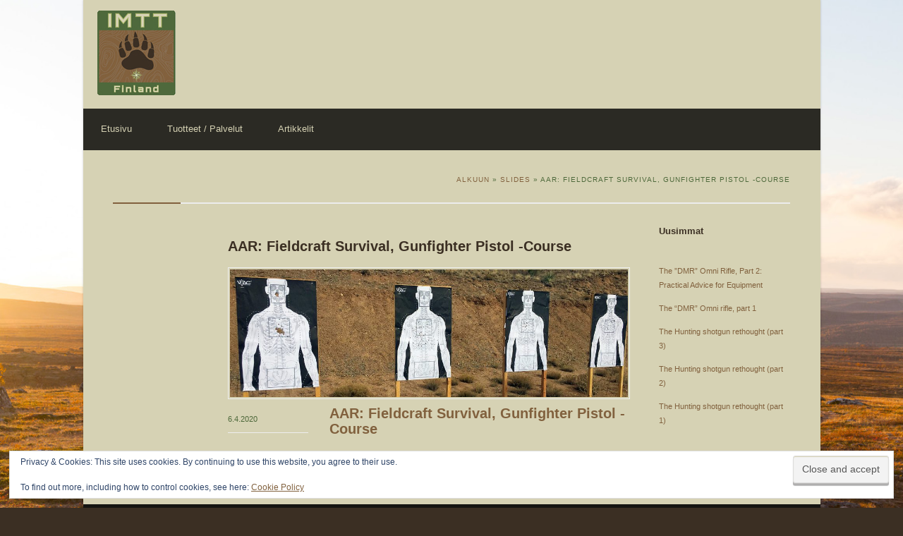

--- FILE ---
content_type: text/html; charset=UTF-8
request_url: https://www.imttfinland.fi/slide/aar-fieldcraft-survival-gunfighter-pistol-course/
body_size: 8786
content:
<!DOCTYPE html>
<html lang="fi">
<head >
<meta charset="UTF-8" />
<meta name="viewport" content="width=device-width, initial-scale=1" />
		<style type="text/css">
					.header-image .title-area, .header-image .site-title, .header-image .site-title a {
					background: url("http://www.imttfinland.fi/wp-content/uploads/2013/12/imtt-multi1201.jpg") no-repeat scroll center center transparent !important;			
					height: 150px !important;
					width: 150px !important;
			}
		
				 @media only screen and (max-width: 768px) {
			.header-image .title-area, .header-image .site-title, .header-image .site-title a {
					background: url("http://www.imttfinland.fi/wp-content/uploads/2013/12/imtt-multi7211.jpg") no-repeat scroll center center transparent !important;			
					height:  !important;
					width:  !important;
					max-width: 768px;
			}
		 }
		
				@media only screen and (max-width: 480px) {
			.header-image .title-area, .header-image .site-title, .header-image .site-title a {
					background: url("http://www.imttfinland.fi/wp-content/uploads/2013/12/imtt-multi4171.jpg") no-repeat scroll center center transparent !important;			
					height:  !important;
					width:  !important;
					max-width: 480px;
			}
		}
		
				@media only screen and (max-width: 320px) {		
			.header-image .title-area, .header-image .site-title, .header-image .site-title a {
					background: url("http://www.imttfinland.fi/wp-content/uploads/2013/12/imtt-multi2002.jpg") no-repeat scroll center center transparent !important;			
					height:  !important;
					width:  !important;
					max-width: 320px;
			}
		}
		
				@media only screen and (max-width: 240px) {
			.header-image .title-area, .header-image .site-title, .header-image .site-title a {
					background: url("http://www.imttfinland.fi/wp-content/uploads/2013/12/imtt-multi50.jpg") no-repeat scroll center center transparent !important;			
					height:  !important;
					width:  !important;
					max-width:240px;
			}
		}
										
        </style>
<meta name="viewport" content="width=device-width, initial-scale=1.0"/><title>AAR: Fieldcraft Survival, Gunfighter Pistol -Course</title>
<meta name='robots' content='max-image-preview:large' />
<!-- Jetpack Site Verification Tags -->
<meta name="google-site-verification" content="TVjZqKQXd4BeAnWADVNZ5ndlNbolN6j8i_AevfqvruY" />
<meta name="facebook-domain-verification" content="8hfp5ii2q1dyscps6138e55z92344m" />
<link rel='dns-prefetch' href='//secure.gravatar.com' />
<link rel='dns-prefetch' href='//stats.wp.com' />
<link rel='dns-prefetch' href='//v0.wordpress.com' />
<link rel='preconnect' href='//c0.wp.com' />
<link rel="alternate" type="application/rss+xml" title="IMTT Finland &raquo; syöte" href="https://www.imttfinland.fi/feed/" />
<link rel="alternate" type="application/rss+xml" title="IMTT Finland &raquo; kommenttien syöte" href="https://www.imttfinland.fi/comments/feed/" />
<link rel="alternate" title="oEmbed (JSON)" type="application/json+oembed" href="https://www.imttfinland.fi/wp-json/oembed/1.0/embed?url=https%3A%2F%2Fwww.imttfinland.fi%2Fslide%2Faar-fieldcraft-survival-gunfighter-pistol-course%2F" />
<link rel="alternate" title="oEmbed (XML)" type="text/xml+oembed" href="https://www.imttfinland.fi/wp-json/oembed/1.0/embed?url=https%3A%2F%2Fwww.imttfinland.fi%2Fslide%2Faar-fieldcraft-survival-gunfighter-pistol-course%2F&#038;format=xml" />
<link rel="canonical" href="https://www.imttfinland.fi/slide/aar-fieldcraft-survival-gunfighter-pistol-course/" />
<style id='wp-img-auto-sizes-contain-inline-css' type='text/css'>
img:is([sizes=auto i],[sizes^="auto," i]){contain-intrinsic-size:3000px 1500px}
/*# sourceURL=wp-img-auto-sizes-contain-inline-css */
</style>
<link rel='stylesheet' id='tequila-css' href='https://www.imttfinland.fi/wp-content/themes/tequila/style.css?ver=1.4' type='text/css' media='all' />
<style id='wp-emoji-styles-inline-css' type='text/css'>

	img.wp-smiley, img.emoji {
		display: inline !important;
		border: none !important;
		box-shadow: none !important;
		height: 1em !important;
		width: 1em !important;
		margin: 0 0.07em !important;
		vertical-align: -0.1em !important;
		background: none !important;
		padding: 0 !important;
	}
/*# sourceURL=wp-emoji-styles-inline-css */
</style>
<style id='wp-block-library-inline-css' type='text/css'>
:root{--wp-block-synced-color:#7a00df;--wp-block-synced-color--rgb:122,0,223;--wp-bound-block-color:var(--wp-block-synced-color);--wp-editor-canvas-background:#ddd;--wp-admin-theme-color:#007cba;--wp-admin-theme-color--rgb:0,124,186;--wp-admin-theme-color-darker-10:#006ba1;--wp-admin-theme-color-darker-10--rgb:0,107,160.5;--wp-admin-theme-color-darker-20:#005a87;--wp-admin-theme-color-darker-20--rgb:0,90,135;--wp-admin-border-width-focus:2px}@media (min-resolution:192dpi){:root{--wp-admin-border-width-focus:1.5px}}.wp-element-button{cursor:pointer}:root .has-very-light-gray-background-color{background-color:#eee}:root .has-very-dark-gray-background-color{background-color:#313131}:root .has-very-light-gray-color{color:#eee}:root .has-very-dark-gray-color{color:#313131}:root .has-vivid-green-cyan-to-vivid-cyan-blue-gradient-background{background:linear-gradient(135deg,#00d084,#0693e3)}:root .has-purple-crush-gradient-background{background:linear-gradient(135deg,#34e2e4,#4721fb 50%,#ab1dfe)}:root .has-hazy-dawn-gradient-background{background:linear-gradient(135deg,#faaca8,#dad0ec)}:root .has-subdued-olive-gradient-background{background:linear-gradient(135deg,#fafae1,#67a671)}:root .has-atomic-cream-gradient-background{background:linear-gradient(135deg,#fdd79a,#004a59)}:root .has-nightshade-gradient-background{background:linear-gradient(135deg,#330968,#31cdcf)}:root .has-midnight-gradient-background{background:linear-gradient(135deg,#020381,#2874fc)}:root{--wp--preset--font-size--normal:16px;--wp--preset--font-size--huge:42px}.has-regular-font-size{font-size:1em}.has-larger-font-size{font-size:2.625em}.has-normal-font-size{font-size:var(--wp--preset--font-size--normal)}.has-huge-font-size{font-size:var(--wp--preset--font-size--huge)}.has-text-align-center{text-align:center}.has-text-align-left{text-align:left}.has-text-align-right{text-align:right}.has-fit-text{white-space:nowrap!important}#end-resizable-editor-section{display:none}.aligncenter{clear:both}.items-justified-left{justify-content:flex-start}.items-justified-center{justify-content:center}.items-justified-right{justify-content:flex-end}.items-justified-space-between{justify-content:space-between}.screen-reader-text{border:0;clip-path:inset(50%);height:1px;margin:-1px;overflow:hidden;padding:0;position:absolute;width:1px;word-wrap:normal!important}.screen-reader-text:focus{background-color:#ddd;clip-path:none;color:#444;display:block;font-size:1em;height:auto;left:5px;line-height:normal;padding:15px 23px 14px;text-decoration:none;top:5px;width:auto;z-index:100000}html :where(.has-border-color){border-style:solid}html :where([style*=border-top-color]){border-top-style:solid}html :where([style*=border-right-color]){border-right-style:solid}html :where([style*=border-bottom-color]){border-bottom-style:solid}html :where([style*=border-left-color]){border-left-style:solid}html :where([style*=border-width]){border-style:solid}html :where([style*=border-top-width]){border-top-style:solid}html :where([style*=border-right-width]){border-right-style:solid}html :where([style*=border-bottom-width]){border-bottom-style:solid}html :where([style*=border-left-width]){border-left-style:solid}html :where(img[class*=wp-image-]){height:auto;max-width:100%}:where(figure){margin:0 0 1em}html :where(.is-position-sticky){--wp-admin--admin-bar--position-offset:var(--wp-admin--admin-bar--height,0px)}@media screen and (max-width:600px){html :where(.is-position-sticky){--wp-admin--admin-bar--position-offset:0px}}

/*# sourceURL=wp-block-library-inline-css */
</style><style id='global-styles-inline-css' type='text/css'>
:root{--wp--preset--aspect-ratio--square: 1;--wp--preset--aspect-ratio--4-3: 4/3;--wp--preset--aspect-ratio--3-4: 3/4;--wp--preset--aspect-ratio--3-2: 3/2;--wp--preset--aspect-ratio--2-3: 2/3;--wp--preset--aspect-ratio--16-9: 16/9;--wp--preset--aspect-ratio--9-16: 9/16;--wp--preset--color--black: #000000;--wp--preset--color--cyan-bluish-gray: #abb8c3;--wp--preset--color--white: #ffffff;--wp--preset--color--pale-pink: #f78da7;--wp--preset--color--vivid-red: #cf2e2e;--wp--preset--color--luminous-vivid-orange: #ff6900;--wp--preset--color--luminous-vivid-amber: #fcb900;--wp--preset--color--light-green-cyan: #7bdcb5;--wp--preset--color--vivid-green-cyan: #00d084;--wp--preset--color--pale-cyan-blue: #8ed1fc;--wp--preset--color--vivid-cyan-blue: #0693e3;--wp--preset--color--vivid-purple: #9b51e0;--wp--preset--gradient--vivid-cyan-blue-to-vivid-purple: linear-gradient(135deg,rgb(6,147,227) 0%,rgb(155,81,224) 100%);--wp--preset--gradient--light-green-cyan-to-vivid-green-cyan: linear-gradient(135deg,rgb(122,220,180) 0%,rgb(0,208,130) 100%);--wp--preset--gradient--luminous-vivid-amber-to-luminous-vivid-orange: linear-gradient(135deg,rgb(252,185,0) 0%,rgb(255,105,0) 100%);--wp--preset--gradient--luminous-vivid-orange-to-vivid-red: linear-gradient(135deg,rgb(255,105,0) 0%,rgb(207,46,46) 100%);--wp--preset--gradient--very-light-gray-to-cyan-bluish-gray: linear-gradient(135deg,rgb(238,238,238) 0%,rgb(169,184,195) 100%);--wp--preset--gradient--cool-to-warm-spectrum: linear-gradient(135deg,rgb(74,234,220) 0%,rgb(151,120,209) 20%,rgb(207,42,186) 40%,rgb(238,44,130) 60%,rgb(251,105,98) 80%,rgb(254,248,76) 100%);--wp--preset--gradient--blush-light-purple: linear-gradient(135deg,rgb(255,206,236) 0%,rgb(152,150,240) 100%);--wp--preset--gradient--blush-bordeaux: linear-gradient(135deg,rgb(254,205,165) 0%,rgb(254,45,45) 50%,rgb(107,0,62) 100%);--wp--preset--gradient--luminous-dusk: linear-gradient(135deg,rgb(255,203,112) 0%,rgb(199,81,192) 50%,rgb(65,88,208) 100%);--wp--preset--gradient--pale-ocean: linear-gradient(135deg,rgb(255,245,203) 0%,rgb(182,227,212) 50%,rgb(51,167,181) 100%);--wp--preset--gradient--electric-grass: linear-gradient(135deg,rgb(202,248,128) 0%,rgb(113,206,126) 100%);--wp--preset--gradient--midnight: linear-gradient(135deg,rgb(2,3,129) 0%,rgb(40,116,252) 100%);--wp--preset--font-size--small: 13px;--wp--preset--font-size--medium: 20px;--wp--preset--font-size--large: 36px;--wp--preset--font-size--x-large: 42px;--wp--preset--spacing--20: 0.44rem;--wp--preset--spacing--30: 0.67rem;--wp--preset--spacing--40: 1rem;--wp--preset--spacing--50: 1.5rem;--wp--preset--spacing--60: 2.25rem;--wp--preset--spacing--70: 3.38rem;--wp--preset--spacing--80: 5.06rem;--wp--preset--shadow--natural: 6px 6px 9px rgba(0, 0, 0, 0.2);--wp--preset--shadow--deep: 12px 12px 50px rgba(0, 0, 0, 0.4);--wp--preset--shadow--sharp: 6px 6px 0px rgba(0, 0, 0, 0.2);--wp--preset--shadow--outlined: 6px 6px 0px -3px rgb(255, 255, 255), 6px 6px rgb(0, 0, 0);--wp--preset--shadow--crisp: 6px 6px 0px rgb(0, 0, 0);}:where(.is-layout-flex){gap: 0.5em;}:where(.is-layout-grid){gap: 0.5em;}body .is-layout-flex{display: flex;}.is-layout-flex{flex-wrap: wrap;align-items: center;}.is-layout-flex > :is(*, div){margin: 0;}body .is-layout-grid{display: grid;}.is-layout-grid > :is(*, div){margin: 0;}:where(.wp-block-columns.is-layout-flex){gap: 2em;}:where(.wp-block-columns.is-layout-grid){gap: 2em;}:where(.wp-block-post-template.is-layout-flex){gap: 1.25em;}:where(.wp-block-post-template.is-layout-grid){gap: 1.25em;}.has-black-color{color: var(--wp--preset--color--black) !important;}.has-cyan-bluish-gray-color{color: var(--wp--preset--color--cyan-bluish-gray) !important;}.has-white-color{color: var(--wp--preset--color--white) !important;}.has-pale-pink-color{color: var(--wp--preset--color--pale-pink) !important;}.has-vivid-red-color{color: var(--wp--preset--color--vivid-red) !important;}.has-luminous-vivid-orange-color{color: var(--wp--preset--color--luminous-vivid-orange) !important;}.has-luminous-vivid-amber-color{color: var(--wp--preset--color--luminous-vivid-amber) !important;}.has-light-green-cyan-color{color: var(--wp--preset--color--light-green-cyan) !important;}.has-vivid-green-cyan-color{color: var(--wp--preset--color--vivid-green-cyan) !important;}.has-pale-cyan-blue-color{color: var(--wp--preset--color--pale-cyan-blue) !important;}.has-vivid-cyan-blue-color{color: var(--wp--preset--color--vivid-cyan-blue) !important;}.has-vivid-purple-color{color: var(--wp--preset--color--vivid-purple) !important;}.has-black-background-color{background-color: var(--wp--preset--color--black) !important;}.has-cyan-bluish-gray-background-color{background-color: var(--wp--preset--color--cyan-bluish-gray) !important;}.has-white-background-color{background-color: var(--wp--preset--color--white) !important;}.has-pale-pink-background-color{background-color: var(--wp--preset--color--pale-pink) !important;}.has-vivid-red-background-color{background-color: var(--wp--preset--color--vivid-red) !important;}.has-luminous-vivid-orange-background-color{background-color: var(--wp--preset--color--luminous-vivid-orange) !important;}.has-luminous-vivid-amber-background-color{background-color: var(--wp--preset--color--luminous-vivid-amber) !important;}.has-light-green-cyan-background-color{background-color: var(--wp--preset--color--light-green-cyan) !important;}.has-vivid-green-cyan-background-color{background-color: var(--wp--preset--color--vivid-green-cyan) !important;}.has-pale-cyan-blue-background-color{background-color: var(--wp--preset--color--pale-cyan-blue) !important;}.has-vivid-cyan-blue-background-color{background-color: var(--wp--preset--color--vivid-cyan-blue) !important;}.has-vivid-purple-background-color{background-color: var(--wp--preset--color--vivid-purple) !important;}.has-black-border-color{border-color: var(--wp--preset--color--black) !important;}.has-cyan-bluish-gray-border-color{border-color: var(--wp--preset--color--cyan-bluish-gray) !important;}.has-white-border-color{border-color: var(--wp--preset--color--white) !important;}.has-pale-pink-border-color{border-color: var(--wp--preset--color--pale-pink) !important;}.has-vivid-red-border-color{border-color: var(--wp--preset--color--vivid-red) !important;}.has-luminous-vivid-orange-border-color{border-color: var(--wp--preset--color--luminous-vivid-orange) !important;}.has-luminous-vivid-amber-border-color{border-color: var(--wp--preset--color--luminous-vivid-amber) !important;}.has-light-green-cyan-border-color{border-color: var(--wp--preset--color--light-green-cyan) !important;}.has-vivid-green-cyan-border-color{border-color: var(--wp--preset--color--vivid-green-cyan) !important;}.has-pale-cyan-blue-border-color{border-color: var(--wp--preset--color--pale-cyan-blue) !important;}.has-vivid-cyan-blue-border-color{border-color: var(--wp--preset--color--vivid-cyan-blue) !important;}.has-vivid-purple-border-color{border-color: var(--wp--preset--color--vivid-purple) !important;}.has-vivid-cyan-blue-to-vivid-purple-gradient-background{background: var(--wp--preset--gradient--vivid-cyan-blue-to-vivid-purple) !important;}.has-light-green-cyan-to-vivid-green-cyan-gradient-background{background: var(--wp--preset--gradient--light-green-cyan-to-vivid-green-cyan) !important;}.has-luminous-vivid-amber-to-luminous-vivid-orange-gradient-background{background: var(--wp--preset--gradient--luminous-vivid-amber-to-luminous-vivid-orange) !important;}.has-luminous-vivid-orange-to-vivid-red-gradient-background{background: var(--wp--preset--gradient--luminous-vivid-orange-to-vivid-red) !important;}.has-very-light-gray-to-cyan-bluish-gray-gradient-background{background: var(--wp--preset--gradient--very-light-gray-to-cyan-bluish-gray) !important;}.has-cool-to-warm-spectrum-gradient-background{background: var(--wp--preset--gradient--cool-to-warm-spectrum) !important;}.has-blush-light-purple-gradient-background{background: var(--wp--preset--gradient--blush-light-purple) !important;}.has-blush-bordeaux-gradient-background{background: var(--wp--preset--gradient--blush-bordeaux) !important;}.has-luminous-dusk-gradient-background{background: var(--wp--preset--gradient--luminous-dusk) !important;}.has-pale-ocean-gradient-background{background: var(--wp--preset--gradient--pale-ocean) !important;}.has-electric-grass-gradient-background{background: var(--wp--preset--gradient--electric-grass) !important;}.has-midnight-gradient-background{background: var(--wp--preset--gradient--midnight) !important;}.has-small-font-size{font-size: var(--wp--preset--font-size--small) !important;}.has-medium-font-size{font-size: var(--wp--preset--font-size--medium) !important;}.has-large-font-size{font-size: var(--wp--preset--font-size--large) !important;}.has-x-large-font-size{font-size: var(--wp--preset--font-size--x-large) !important;}
/*# sourceURL=global-styles-inline-css */
</style>

<style id='classic-theme-styles-inline-css' type='text/css'>
/*! This file is auto-generated */
.wp-block-button__link{color:#fff;background-color:#32373c;border-radius:9999px;box-shadow:none;text-decoration:none;padding:calc(.667em + 2px) calc(1.333em + 2px);font-size:1.125em}.wp-block-file__button{background:#32373c;color:#fff;text-decoration:none}
/*# sourceURL=/wp-includes/css/classic-themes.min.css */
</style>
<link rel='stylesheet' id='pretty_photo_css-css' href='https://www.imttfinland.fi/wp-content/themes/tequila/css/prettyPhoto.css?ver=6.9' type='text/css' media='all' />
<link rel='stylesheet' id='shortcode-css-css' href='https://www.imttfinland.fi/wp-content/themes/tequila/include/shortcodes/shortcode.css?ver=6.9' type='text/css' media='all' />
<link rel='stylesheet' id='flexslider-css-css' href='https://www.imttfinland.fi/wp-content/themes/tequila/css/flexslider.css?ver=6.9' type='text/css' media='all' />
<link rel='stylesheet' id='mobile-css-css' href='https://www.imttfinland.fi/wp-content/themes/tequila/css/mobile.css?ver=6.9' type='text/css' media='all' />
<link rel='stylesheet' id='custom-css-css' href='https://www.imttfinland.fi/wp-content/themes/tequila/css/pink.css?ver=6.9' type='text/css' media='all' />
<script type="text/javascript" src="https://c0.wp.com/c/6.9/wp-includes/js/jquery/jquery.min.js" id="jquery-core-js"></script>
<script type="text/javascript" src="https://c0.wp.com/c/6.9/wp-includes/js/jquery/jquery-migrate.min.js" id="jquery-migrate-js"></script>
<script type="text/javascript" src="https://www.imttfinland.fi/wp-content/themes/tequila/js/jquery-easing.js?ver=1.3" id="jquery_easing_js-js"></script>
<script type="text/javascript" src="https://www.imttfinland.fi/wp-content/themes/tequila/js/jquery.flexslider.js?ver=2.0" id="jquery_flexslider_js-js"></script>
<script type="text/javascript" src="https://www.imttfinland.fi/wp-content/themes/tequila/js/jquery.isotope.min.js?ver=1.5.04" id="jquery_isotope_min_js-js"></script>
<script type="text/javascript" src="https://www.imttfinland.fi/wp-content/themes/tequila/js/jquery.prettyPhoto.js?ver=3.1.5" id="jquery_prettyphoto_js-js"></script>
<script type="text/javascript" src="https://www.imttfinland.fi/wp-content/themes/tequila/js/jquery.ScrollTo.min.js?ver=1.4.3.1" id="jQuery_ScrollTo_min_js-js"></script>
<script type="text/javascript" src="https://www.imttfinland.fi/wp-content/themes/tequila/js/jquery.mobilemenu.js?ver=1.2.7" id="jquery_mobile-js"></script>
<script type="text/javascript" src="https://www.imttfinland.fi/wp-content/themes/tequila/js/jquery.custom.js?ver=6.9" id="jquery_custom-js"></script>
<link rel="https://api.w.org/" href="https://www.imttfinland.fi/wp-json/" /><link rel="EditURI" type="application/rsd+xml" title="RSD" href="https://www.imttfinland.fi/xmlrpc.php?rsd" />
	<style>img#wpstats{display:none}</style>
		<link rel="icon" href="http://www.imttfinland.fi/wp-content/uploads/2013/12/IMTTFinlandfavicon1.bmp" />
<link rel="pingback" href="https://www.imttfinland.fi/xmlrpc.php" />

    <!--[if IE 8]>
	<link rel="stylesheet" type="text/css" href="https://www.imttfinland.fi/wp-content/themes/tequila/css/ie8.css" />
	<![endif]-->


    
<style type="text/css" media="screen">.zp_social_icons {      overflow: hidden;      }            .zp_social_icons .alignleft, .zp_social_icons .alignright {      margin: 0; padding: 0;      }      .zp_social_icons ul li {      border: none;;      float: left;      list-style-type: none !important;      }      .zp_social_icons ul li a {      -webkit-box-sizing: border-box;      -moz-box-sizing: border-box;      box-sizing: border-box;      border: 2px solid #919997;      color: #919997;      display: block;      font-family: "socialicoregular";      font-size: 20px;      height: 40px;      line-height: 1;      margin: 0 5px 5px 0;      opacity: 1;      overflow: hidden;      padding: 8px;      text-align: center;      vertical-align: bottom;      width: 40px;      transition: all 0s ease 0s;      }      .zp_social_icons ul li a:hover {      border: 5px solid;      display: block;      line-height: 1;      overflow: hidden;      padding: 5px;      }    /* tooltip CSS      -------------------------------------------------------------*/            #tiptip_holder {      background: url(https://www.imttfinland.fi/wp-content/themes/tequila/include/widgets/images/bg-popup.png) no-repeat scroll 12px bottom;      display: block;      left: -17px;      padding: 0 0 20px;      position: absolute;      top: 19px;      z-index: 99999;      }      #tiptip_holder.tip_top {      padding-bottom: 5px;      }      #tiptip_holder.tip_bottom {      padding-top: 5px;      }      #tiptip_holder.tip_right {      padding-left: 5px;      }      #tiptip_holder.tip_left {      padding-right: 5px;      }      #tiptip_content {      font-size: 11px;      color: #fff;      padding: 2px 8px;      background-color: #46494A;      }      #tiptip_arrow, #tiptip_arrow_inner {      position: absolute;      height: 0;      width: 0;      }      #tiptip_holder.tip_top #tiptip_arrow {      border-top-color: #fff;      border-top-color: rgba(255, 255, 255, 0.35);      }      #tiptip_holder.tip_bottom #tiptip_arrow {      border-bottom-color: #fff;      border-bottom-color: rgba(255, 255, 255, 0.35);      }      #tiptip_holder.tip_right #tiptip_arrow {      border-right-color: #fff;      border-right-color: rgba(255, 255, 255, 0.35);      }      #tiptip_holder.tip_left #tiptip_arrow {      border-left-color: #fff;      border-left-color: rgba(255, 255, 255, 0.35);      }      #tiptip_holder.tip_top #tiptip_arrow_inner {      margin-top: -7px;      margin-left: -6px;      border-top-color: rgb(102,102,102);      border-top-color: rgba(102, 102, 102, 0.92);      }      #tiptip_holder.tip_bottom #tiptip_arrow_inner {      margin-top: -5px;      margin-left: -6px;      border-bottom-color: rgb(102,102,102);      border-bottom-color: rgba(102, 102, 102, 0.92);      }      #tiptip_holder.tip_right #tiptip_arrow_inner {      margin-top: -6px;      margin-left: -5px;      border-right-color: rgb(102,102,102);      border-right-color: rgba(102, 102, 102, 0.92);      }      #tiptip_holder.tip_left #tiptip_arrow_inner {      margin-top: -6px;      margin-left: -7px;      border-left-color: rgb(102,102,102);      border-left-color: rgba(102, 102, 102, 0.92);      }      #tiptip_content:after{      background: #fff;      }      .zp_social_icons ul li.social-dribble a:hover{    color: #F14280;      }    .zp_social_icons ul li.social-behance a:hover{    color: #319DD4;      }    .zp_social_icons ul li.social-facebook a:hover{    color: #3C5A98;      }    .zp_social_icons ul li.social-gplus a:hover{    color: #D94A3A;      }    .zp_social_icons ul li.social-linkedin a:hover{    color: #007BB6;      }    .zp_social_icons ul li.social-deviantart a:hover{    color: #9DA79D;      }    .zp_social_icons ul li.social-twitter a:hover{    color: #2DAAE2;      }    .zp_social_icons ul li.social-vimeo a:hover{    color: #52B6EC;      }    .zp_social_icons ul li.social-pinterest a:hover{    color: #D62229;      }    .zp_social_icons ul li.social-flickr a:hover{    color: #0063D6;      }    .zp_social_icons ul li.social-tumblr a:hover{    color: #007BB6;      }    .zp_social_icons ul li.social-youtube a:hover{    color: #F14280;      }    </style><style type="text/css" id="custom-background-css">
body.custom-background { background-color: #3b2f23; background-image: url("https://www.imttfinland.fi/wp-content/uploads/2014/11/IMTTfin_taustamaisema.jpg"); background-position: left top; background-size: cover; background-repeat: no-repeat; background-attachment: fixed; }
</style>
	
<!-- Jetpack Open Graph Tags -->
<meta property="og:type" content="article" />
<meta property="og:title" content="AAR: Fieldcraft Survival, Gunfighter Pistol -Course" />
<meta property="og:url" content="https://www.imttfinland.fi/slide/aar-fieldcraft-survival-gunfighter-pistol-course/" />
<meta property="og:description" content="AAR: Fieldcraft Survival, Gunfighter Pistol -Course" />
<meta property="article:published_time" content="2020-04-06T16:12:30+00:00" />
<meta property="article:modified_time" content="2020-04-06T16:12:30+00:00" />
<meta property="og:site_name" content="IMTT Finland" />
<meta property="og:image" content="https://www.imttfinland.fi/wp-content/uploads/2020/04/Fieldcraft_slider.jpg" />
<meta property="og:image:width" content="1600" />
<meta property="og:image:height" content="514" />
<meta property="og:image:alt" content="" />
<meta property="og:locale" content="fi_FI" />
<meta name="twitter:site" content="@imttfinland" />
<meta name="twitter:text:title" content="AAR: Fieldcraft Survival, Gunfighter Pistol -Course" />
<meta name="twitter:image" content="https://www.imttfinland.fi/wp-content/uploads/2020/04/Fieldcraft_slider.jpg?w=640" />
<meta name="twitter:card" content="summary_large_image" />

<!-- End Jetpack Open Graph Tags -->
<link rel='stylesheet' id='eu-cookie-law-style-css' href='https://c0.wp.com/p/jetpack/15.4/modules/widgets/eu-cookie-law/style.css' type='text/css' media='all' />
</head>
<body class="wp-singular slide-template-default single single-slide postid-1340 custom-background wp-theme-genesis wp-child-theme-tequila header-image sidebar-content-sidebar genesis-breadcrumbs-visible genesis-footer-widgets-visible" itemscope itemtype="https://schema.org/WebPage"><div class="site-container"><header class="site-header" itemscope itemtype="https://schema.org/WPHeader"><div class="wrap"><div class="title-area"><p class="site-title" itemprop="headline"><a href="https://www.imttfinland.fi/">IMTT Finland</a></p><p class="site-description" itemprop="description">Koulutuspalveluita ja blogiartikkeleita ulkona liikkuville</p></div><div class="widget-area header-widget-area"><section id="eu_cookie_law_widget-2" class="widget widget_eu_cookie_law_widget"><div class="widget-wrap">
<div
	class="hide-on-button"
	data-hide-timeout="30"
	data-consent-expiration="180"
	id="eu-cookie-law"
>
	<form method="post" id="jetpack-eu-cookie-law-form">
		<input type="submit" value="Close and accept" class="accept" />
	</form>

	Privacy &amp; Cookies: This site uses cookies. By continuing to use this website, you agree to their use.<br />
<br />
To find out more, including how to control cookies, see here:
		<a href="https://automattic.com/cookies/" rel="nofollow">
		Cookie Policy	</a>
</div>
</div></section>
</div></div></header><nav class="nav-primary" aria-label="Pää" itemscope itemtype="https://schema.org/SiteNavigationElement"><div class="wrap"><ul id="menu-ylavalikko" class="menu genesis-nav-menu menu-primary"><li id="menu-item-35" class="menu-item menu-item-type-custom menu-item-object-custom menu-item-home menu-item-35"><a href="http://www.imttfinland.fi/" itemprop="url"><span itemprop="name">Etusivu</span></a></li>
<li id="menu-item-1708" class="menu-item menu-item-type-post_type menu-item-object-page menu-item-1708"><a href="https://www.imttfinland.fi/products-and-services/" itemprop="url"><span itemprop="name">Tuotteet / Palvelut</span></a></li>
<li id="menu-item-1460" class="menu-item menu-item-type-custom menu-item-object-custom menu-item-has-children menu-item-1460"><a href="#" itemprop="url"><span itemprop="name">Artikkelit</span></a>
<ul class="sub-menu">
	<li id="menu-item-77" class="menu-item menu-item-type-taxonomy menu-item-object-category menu-item-77"><a href="https://www.imttfinland.fi/category/taidot/" itemprop="url"><span itemprop="name">Taidot</span></a></li>
	<li id="menu-item-191" class="menu-item menu-item-type-taxonomy menu-item-object-category menu-item-191"><a href="https://www.imttfinland.fi/category/kokemukset/" itemprop="url"><span itemprop="name">Kokemukset</span></a></li>
	<li id="menu-item-76" class="menu-item menu-item-type-taxonomy menu-item-object-category menu-item-76"><a href="https://www.imttfinland.fi/category/varusteet/" itemprop="url"><span itemprop="name">Varusteet</span></a></li>
	<li id="menu-item-127" class="menu-item menu-item-type-custom menu-item-object-custom menu-item-has-children menu-item-127"><a href="#" itemprop="url"><span itemprop="name">In English</span></a>
	<ul class="sub-menu">
		<li id="menu-item-128" class="menu-item menu-item-type-taxonomy menu-item-object-category menu-item-128"><a href="https://www.imttfinland.fi/category/articles_in_english/" itemprop="url"><span itemprop="name">Articles in english</span></a></li>
		<li id="menu-item-129" class="menu-item menu-item-type-post_type menu-item-object-page menu-item-129"><a href="https://www.imttfinland.fi/about-us/" itemprop="url"><span itemprop="name">About us</span></a></li>
	</ul>
</li>
</ul>
</li>
</ul></div></nav><div class="site-inner"><div class="wrap"><div class = "page_title_wrap"><div class="breadcrumb" itemprop="breadcrumb" itemscope itemtype="https://schema.org/BreadcrumbList"><span class="breadcrumb-link-wrap" itemprop="itemListElement" itemscope itemtype="https://schema.org/ListItem"><a class="breadcrumb-link" href="https://www.imttfinland.fi/" itemprop="item"><span class="breadcrumb-link-text-wrap" itemprop="name">Alkuun</span></a><meta itemprop="position" content="1"></span> &raquo; <span class="breadcrumb-link-wrap" itemprop="itemListElement" itemscope itemtype="https://schema.org/ListItem"><a class="breadcrumb-link" href="https://www.imttfinland.fi/slide/" itemprop="item"><span class="breadcrumb-link-text-wrap" itemprop="name">Slides</span></a><meta itemprop="position" content="2"></span> &raquo; AAR: Fieldcraft Survival, Gunfighter Pistol -Course</div><div id = "page-title"><h1></h1></div><div class="top-border"></div></div><div class="content-sidebar-wrap"><main class="content"><article class="post-1340 slide type-slide status-publish has-post-thumbnail slideshow-slider1 entry" aria-label="AAR: Fieldcraft Survival, Gunfighter Pistol -Course" itemscope itemtype="https://schema.org/CreativeWork"><header class="entry-header"><h1 class="entry-title" itemprop="headline">AAR: Fieldcraft Survival, Gunfighter Pistol -Course</h1>
<a href = "https://www.imttfinland.fi/slide/aar-fieldcraft-survival-gunfighter-pistol-course/" rel = "bookmark"><img class = "post-image" src = "https://www.imttfinland.fi/wp-content/uploads/2020/04/Fieldcraft_slider-1024x329.jpg" /></a><p class="entry-meta"><time class="entry-time" itemprop="datePublished" datetime="2020-04-06T19:12:30+03:00">6.4.2020</time>   </p></header><div class="entry-content" itemprop="text"><h2><a href="https://www.imttfinland.fi/aar-fieldcraft-survival-gunfighter-pistol-course/">AAR: Fieldcraft Survival, Gunfighter Pistol -Course</a></h2>
</div><footer class="entry-footer"></footer></article></main><aside class="sidebar sidebar-primary widget-area" role="complementary" aria-label="Ensisijainen sivupalkki" itemscope itemtype="https://schema.org/WPSideBar">
		<section id="recent-posts-3" class="widget widget_recent_entries"><div class="widget-wrap">
		<h4 class="widget-title widgettitle">Uusimmat</h4>

		<ul>
											<li>
					<a href="https://www.imttfinland.fi/the-dmr-omni-rifle-part-2-practical-advice-for-equipment/">The &#8221;DMR&#8221; Omni Rifle, Part 2: Practical Advice for Equipment</a>
									</li>
											<li>
					<a href="https://www.imttfinland.fi/the-dmr-omni-rifle-part-1/">The “DMR” Omni rifle, part 1</a>
									</li>
											<li>
					<a href="https://www.imttfinland.fi/the-hunting-shotgun-rethought-part-3/">The Hunting shotgun rethought (part 3)</a>
									</li>
											<li>
					<a href="https://www.imttfinland.fi/the-hunting-shotgun-rethought-part-2/">The Hunting shotgun rethought (part 2)</a>
									</li>
											<li>
					<a href="https://www.imttfinland.fi/the-hunting-shotgun-rethought-part-1/">The Hunting shotgun rethought (part 1)</a>
									</li>
					</ul>

		</div></section>
</aside></div><aside class="sidebar sidebar-secondary widget-area" role="complementary" aria-label="Toissijainen sivupalkki" itemscope itemtype="https://schema.org/WPSideBar"></aside></div></div><div class="footer-widgets"><div class="wrap"><div class="widget-area footer-widgets-1 footer-widget-area"><section id="zp_social_icons-2" class="widget zp_social_icons"><div class="widget-wrap"><h4 class="widget-title widgettitle">IMTT Finland sosiaalisessa mediassa</h4>
<ul class="alignleft"><li class="social-facebook"><a class="hastip" title="facebook" href="https://www.facebook.com/imttfinland" target="_blank">F</a></li><li class="social-gplus"><a class="hastip" title="google+" href="https://plus.google.com/u/0/100036674626136676857/posts" target="_blank">G</a></li><li class="social-twitter"><a class="hastip" title="twitter" href="http://twitter.com/imttfinland" target="_blank">L</a></li><li class="social-youtube"><a class="hastip" title="youtube" href="http://www.youtube.com/channel/UCP7gEWgnbocRSEhsuh7kqJA?guided_help_flow=3&#038;ytsession=[base64]" target="_blank">X</a></li></ul></div></section>
</div></div></div><a href = "#top" id = "top-link"> &uarr; Top of Page</a><footer class="site-footer" itemscope itemtype="https://schema.org/WPFooter"><div class="wrap"><!-- Start footer menu. -->
<div id = "footer_nav">
	</div>
<div class = "creds">&copy; 
2026 IMTT Finland Oy</div>
</div></footer></div><script type="speculationrules">
{"prefetch":[{"source":"document","where":{"and":[{"href_matches":"/*"},{"not":{"href_matches":["/wp-*.php","/wp-admin/*","/wp-content/uploads/*","/wp-content/*","/wp-content/plugins/*","/wp-content/themes/tequila/*","/wp-content/themes/genesis/*","/*\\?(.+)"]}},{"not":{"selector_matches":"a[rel~=\"nofollow\"]"}},{"not":{"selector_matches":".no-prefetch, .no-prefetch a"}}]},"eagerness":"conservative"}]}
</script>
<script type="text/javascript" id="jetpack-stats-js-before">
/* <![CDATA[ */
_stq = window._stq || [];
_stq.push([ "view", {"v":"ext","blog":"61564764","post":"1340","tz":"2","srv":"www.imttfinland.fi","j":"1:15.4"} ]);
_stq.push([ "clickTrackerInit", "61564764", "1340" ]);
//# sourceURL=jetpack-stats-js-before
/* ]]> */
</script>
<script type="text/javascript" src="https://stats.wp.com/e-202606.js" id="jetpack-stats-js" defer="defer" data-wp-strategy="defer"></script>
<script type="text/javascript" src="https://c0.wp.com/p/jetpack/15.4/_inc/build/widgets/eu-cookie-law/eu-cookie-law.min.js" id="eu-cookie-law-script-js"></script>
<script id="wp-emoji-settings" type="application/json">
{"baseUrl":"https://s.w.org/images/core/emoji/17.0.2/72x72/","ext":".png","svgUrl":"https://s.w.org/images/core/emoji/17.0.2/svg/","svgExt":".svg","source":{"concatemoji":"https://www.imttfinland.fi/wp-includes/js/wp-emoji-release.min.js?ver=6.9"}}
</script>
<script type="module">
/* <![CDATA[ */
/*! This file is auto-generated */
const a=JSON.parse(document.getElementById("wp-emoji-settings").textContent),o=(window._wpemojiSettings=a,"wpEmojiSettingsSupports"),s=["flag","emoji"];function i(e){try{var t={supportTests:e,timestamp:(new Date).valueOf()};sessionStorage.setItem(o,JSON.stringify(t))}catch(e){}}function c(e,t,n){e.clearRect(0,0,e.canvas.width,e.canvas.height),e.fillText(t,0,0);t=new Uint32Array(e.getImageData(0,0,e.canvas.width,e.canvas.height).data);e.clearRect(0,0,e.canvas.width,e.canvas.height),e.fillText(n,0,0);const a=new Uint32Array(e.getImageData(0,0,e.canvas.width,e.canvas.height).data);return t.every((e,t)=>e===a[t])}function p(e,t){e.clearRect(0,0,e.canvas.width,e.canvas.height),e.fillText(t,0,0);var n=e.getImageData(16,16,1,1);for(let e=0;e<n.data.length;e++)if(0!==n.data[e])return!1;return!0}function u(e,t,n,a){switch(t){case"flag":return n(e,"\ud83c\udff3\ufe0f\u200d\u26a7\ufe0f","\ud83c\udff3\ufe0f\u200b\u26a7\ufe0f")?!1:!n(e,"\ud83c\udde8\ud83c\uddf6","\ud83c\udde8\u200b\ud83c\uddf6")&&!n(e,"\ud83c\udff4\udb40\udc67\udb40\udc62\udb40\udc65\udb40\udc6e\udb40\udc67\udb40\udc7f","\ud83c\udff4\u200b\udb40\udc67\u200b\udb40\udc62\u200b\udb40\udc65\u200b\udb40\udc6e\u200b\udb40\udc67\u200b\udb40\udc7f");case"emoji":return!a(e,"\ud83e\u1fac8")}return!1}function f(e,t,n,a){let r;const o=(r="undefined"!=typeof WorkerGlobalScope&&self instanceof WorkerGlobalScope?new OffscreenCanvas(300,150):document.createElement("canvas")).getContext("2d",{willReadFrequently:!0}),s=(o.textBaseline="top",o.font="600 32px Arial",{});return e.forEach(e=>{s[e]=t(o,e,n,a)}),s}function r(e){var t=document.createElement("script");t.src=e,t.defer=!0,document.head.appendChild(t)}a.supports={everything:!0,everythingExceptFlag:!0},new Promise(t=>{let n=function(){try{var e=JSON.parse(sessionStorage.getItem(o));if("object"==typeof e&&"number"==typeof e.timestamp&&(new Date).valueOf()<e.timestamp+604800&&"object"==typeof e.supportTests)return e.supportTests}catch(e){}return null}();if(!n){if("undefined"!=typeof Worker&&"undefined"!=typeof OffscreenCanvas&&"undefined"!=typeof URL&&URL.createObjectURL&&"undefined"!=typeof Blob)try{var e="postMessage("+f.toString()+"("+[JSON.stringify(s),u.toString(),c.toString(),p.toString()].join(",")+"));",a=new Blob([e],{type:"text/javascript"});const r=new Worker(URL.createObjectURL(a),{name:"wpTestEmojiSupports"});return void(r.onmessage=e=>{i(n=e.data),r.terminate(),t(n)})}catch(e){}i(n=f(s,u,c,p))}t(n)}).then(e=>{for(const n in e)a.supports[n]=e[n],a.supports.everything=a.supports.everything&&a.supports[n],"flag"!==n&&(a.supports.everythingExceptFlag=a.supports.everythingExceptFlag&&a.supports[n]);var t;a.supports.everythingExceptFlag=a.supports.everythingExceptFlag&&!a.supports.flag,a.supports.everything||((t=a.source||{}).concatemoji?r(t.concatemoji):t.wpemoji&&t.twemoji&&(r(t.twemoji),r(t.wpemoji)))});
//# sourceURL=https://www.imttfinland.fi/wp-includes/js/wp-emoji-loader.min.js
/* ]]> */
</script>
</body></html>


--- FILE ---
content_type: text/css
request_url: https://www.imttfinland.fi/wp-content/themes/tequila/style.css?ver=1.4
body_size: 11685
content:
/*
	Theme Name: Tequila
	Theme URL: http://demo.zigzagpress.com/tequila
	Description: Tequila is a 2 or 3-column Widget-ready child theme created for the Genesis Framework.
	Author: zigzagpress
	Author URI: http://www.zigzagpress.com/
	Version: 1.4
	
	Template: genesis
	Template Version: 2.0
	License: GNU General Public License v2.0 (or later)
	License URI: http://www.opensource.org/licenses/gpl-license.php
	
/* Import Google Fonts
------------------------------------------------------------ */

@import url(http://fonts.googleapis.com/css?family=Fjalla+One);
@import url(http://fonts.googleapis.com/css?family=Oxygen:400,700,300);
@import url(http://fonts.googleapis.com/css?family=Open+Sans+Condensed:300,300italic);
 
@font-face {
 font-family: 'socialicoregular';
 src: url('include/widgets/font/socialico-webfont.eot');
 src: url('include/widgets/font/socialico-webfont.eot?#iefix') format('embedded-opentype'),  url('include/widgets/font/socialico-webfont.woff') format('woff'),  url('include/widgets/font/socialico-webfont.ttf') format('truetype'),  url('include/widgets/font/socialico-webfont.svg#socialicoregular') format('svg');
 font-weight: normal;
 font-style: normal;
}
@font-face {
 font-family: 'ModernPictogramsNormal';
 src: url('font/modernpics-webfont.eot');
 src: url('font/modernpics-webfont.eot?#iefix') format('embedded-opentype'),  url('font/modernpics-webfont.woff') format('woff'),  url('font/modernpics-webfont.ttf') format('truetype'),  url('font/modernpics-webfont.svg#ModernPictogramsNormal') format('svg');
 font-weight: normal;
 font-style: normal;
}

/* =Reset
-------------------------------------------------------------- */

html, body, div, span, applet, object, iframe, h1, h2, h3, h4, h5, h6, p, blockquote, pre, a, abbr, acronym, address, big, cite, code, del, dfn, em, font, ins, kbd, q, s, samp, small, strike, strong, sub, sup, tt, var, dl, dt, dd, ol, ul, li, fieldset, form, label, legend, table, caption, tbody, tfoot, thead, tr, th, td {
	border: 0;
	font-family: inherit;
	font-size: 100%;
	font-style: inherit;
	margin: 0;
	outline: 0;
	padding: 0;
	vertical-align: baseline;
}
html {
	font-size: 81.3%;
	overflow-y: scroll;
	-webkit-text-size-adjust: 100%;
	-ms-text-size-adjust: 100%;
}

/* clearfix
-------------------------------------------------------------- */

.clearfix:after {
	content: ".";
	display: block;
	clear: both;
	visibility: hidden;
	line-height: 0;
	height: 0;
}
.clearfix {
	display: block;
}
html[xmlns] .clearfix {
	display: block;
}
* html .clearfix {
	height: 1%;
}

/* Default
------------------------------------------------------------ */

::-moz-selection {
 color: #d6d2b4;
 background: #a4b167;
}

::selection {
 color: #d6d2b4;
 background: #a4b167;
}

body {
	color: #4e693b;
	font: 400 1.000em/1.6 arial, Arial, Helvetica, sans-serif;
}

input, select, textarea, .author-box, .sticky, .taxonomy-description, .wp-caption {
	background-color: #d6d2b4;
	border: 1px solid #eaeaea;
}

input, label, select, textarea {
	color: #a4b167;
	font-size: 1em;
	font-weight: 300;
	max-width: 100%;
	padding: 0.75em;
 -webkit-transition: all .3s ease-out;
 -moz-transition: all .3s ease-out;
 -ms-transition: all .3s ease-out;
 -o-transition: all .3s ease-out;
 transition: all .3s ease-out;
}

textarea {
	resize: vertical;
	min-height: 100px;
	height: 180px;
	width: 100%;
}

li, ol, ul {
	margin: 0;
	padding: 0;
}

ol li {
	list-style-type: decimal;
}

input[type="text"], input[type="password"], select, textarea {
	border: 1px solid #eaeaea;
	margin: 0;
	-webkit-box-sizing: border-box;
	-moz-box-sizing: border-box;
	box-sizing: border-box;
}

#bbpress-forums textarea:focus {
	background: #3b2f23;
	border-color: #3b2f23;
	color: #d6d2b4;
	outline: none
}

select:focus {
	outline: none;
}

a.post-edit-link {
	display: none
}

/* Hyperlinks
------------------------------------------------------------ */
a, a:visited {
	outline: none;
	text-decoration: none;
	color: #d78a21;
	font-weight: 400;
	-webkit-transition: color 0.2s ease-out;
	-moz-transition: color 0.2s ease-out;
	-o-transition: color 0.2s ease-out;
	transition: color 0.2s ease-out;
}
a:hover, a:active {
	text-decoration: none;
	color: #3b2f23;
}
a img {
	border: medium none;
	margin: 0;
	padding: 0;
}

/* Header
--------------------------------------------------------- */

.site-header {
	text-align: left;
	width: 100%;
}
.site-header .wrap {
	margin: 0 auto;
	overflow: hidden;
	padding: 0 40px;
}
.header-image .site-header .wrap {

	padding: 0;	

}
.title-area {
	float: left;
	overflow: hidden;
	width: 31.9149%;
}
.site-title {
	font-family: 'Fjalla One', sans-serif;
	font-size: 36px;
	font-weight: 400;
	line-height: 42px;
	margin: 0;
	text-transform: uppercase;
}
.site-title a, .site-title a:hover {
	color: #3b2f23;
	font-weight: 700;
	text-decoration: none;
}
.site-description {

	font-size: 15px;

	font-weight: 300;

	line-height: 25px;

}

/* Image Header - Partial Width
------------------------------------------------------------ */

.header-image .title-area, .header-image .site-title, .header-image .site-title a {
	display: block;
	float: left;
	height: 125px;
	overflow: hidden;
	padding: 0;
	text-indent: -9999px;
	width: 310px;
}
.header-image .site-description {
	display: block;
	overflow: hidden;
}
.site-header .widget-area {
	float: right;
	margin: 0;
	text-align: right;
	width: 65.9574%;
}
.site-header .widget-area .mail, .site-header .widget-area .phone {
	display: inline-block;
	line-height: normal;
}/* Navigation Menus
------------------------------------------------------------ */

#mobile_menu {
	display: none;
}
.nav-primary, .nav-secondary {
	float: left;
	width: 100%;
}
.nav-primary .wrap {
	background: none repeat scroll 0 0 rgba(0, 0, 0, 0.8);
	border-bottom: 4px solid #d6d2b4;
	border-top: 4px solid #d6d2b4;
	height: 59px;
	margin: 0 auto;
}
.nav-primary ul, .nav-secondary ul, .site-header ul.nav, .site-header ul.menu {
	float: left;
	margin:0;
	list-style-type: none;
	text-align: left;
	width: 100%;
}
.nav-primary li, .nav-secondary li, .site-header ul.nav li, .site-header ul.menu li {
	float: left;
	list-style: none;
}
.nav-primary li {
	float: left;
	position: relative;
}
.nav-primary li a, .nav-secondary li a, .site-header ul.nav li a, .site-header ul.menu li a {
	color: #d6d2b4;
	display: block;
	margin: 19px 0;
	padding: 0 25px;
	text-transform: capitalize;
	white-space: nowrap;
}
.nav-primary li a:hover, .nav-primary li a:active {
	color: #d6d2b4 !important;
}
.nav-primary li:hover, .nav-primary .current_page_item {
	background-color: #d78a21;
}
.nav-primary .current_page_item a {
	color: #d6d2b4 !important;
}
.nav-primary li a .sf-sub-indicator, .nav-secondary li a .sf-sub-indicator, .site-header ul.nav li a .sf-sub-indicator, .site-header ul.menu li a .sf-sub-indicator {
	display: block;
	width: 10px;
	height: 10px;
	top: 22px;
	right: 10px;
	text-indent: -9999px;
	overflow: hidden;
	position: absolute;
}
.nav-primary li li a, .nav-primary li li a:link, .nav-primary li li a:visited, .nav-secondary li li a, .nav-secondary li li a:link, .nav-secondary li li a:visited, .site-header ul.nav li li a, .site-header ul.nav li li a:link, .site-header ul.nav li li a:visited, .site-header ul.menu li li a, .site-header ul.menu li li a:link, .site-header ul.menu li li a:visited {
	-webkit-transition: color, box-shadow 0.2s ease-out;
	-moz-transition: color, box-shadow 0.2s ease-out;
	-o-transition: color, box-shadow 0.2s ease-out;
	transition: color, box-shadow 0.2s ease-out;
	font-size: 0.846em;
	margin: 0;
	padding: 8px 25px;
	position: relative;
	text-transform: capitalize;
	width: 130px;
}
.nav-primary li li a:hover, .nav-primary li li a:active, .nav-secondary li li a:hover, .nav-secondary li li a:active, .site-header ul.nav li li a:hover, .site-header ul.nav li li a:active, .site-header ul.menu li li a:hover, .site-header ul.menu li li a:active {
	background-color: #d78a21;
	border: medium none;
	color: #d6d2b4 !important;
}
.nav-primary li li a .sf-sub-indicator, .nav-secondary li li a .sf-sub-indicator, .site-header ul.nav li li a .sf-sub-indicator, .site-header ul.menu li li a .sf-sub-indicator {
	background: url(images/arrow-right.png);
	top: 10px;
}
.nav-primary li ul, .nav-secondary li ul, .site-header ul.nav li ul, .site-header ul.menu li ul {
	background: none repeat scroll 0 0 rgba(0, 0, 0, 0.8);
	height: auto;
	left: -999em;
	position: absolute;
	width: 180px;
	z-index: 9999;
}
.nav-primary li ul a, .nav-secondary li ul a, .site-header ul.nav li ul a, .site-header ul.menu li ul a {
	width: 160px;
}
.nav-primary li ul ul, .nav-secondary li ul ul, .site-header ul.nav li ul ul, .site-header ul.menu li ul ul {
	margin: -31px 0 0 179px;
	padding: 0;
}
.nav-primary li:hover ul ul, .nav-primary li:hover ul ul ul, .nav-primary li.sfHover ul ul, .nav-primary li.sfHover ul ul ul, .nav-secondary li:hover ul ul, .nav-secondary li:hover ul ul ul, .nav-secondary li.sfHover ul ul, .nav-secondary li.sfHover ul ul ul, .site-header ul.nav li:hover ul ul, .site-header ul.nav li:hover ul ul ul, .site-header ul.nav li.sfHover ul ul, .site-header ul.nav li.sfHover ul ul ul, .site-header ul.menu li:hover ul ul, .site-header ul.menu li:hover ul ul ul, .site-header ul.menu li.sfHover ul ul, .site-header ul.menu li.sfHover ul ul ul {
	left: -999em;
}
.nav-primary li:hover ul, .nav-primary li li:hover ul, .nav-primary li li li:hover ul, .nav-primary li.sfHover ul, .nav-primary li li.sfHover ul, .nav-primary li li li.sfHover ul, .nav-secondary li:hover ul, .nav-secondary li li:hover ul, .nav-secondary li li li:hover ul, .nav-secondary li.sfHover ul, .nav-secondary li li.sfHover ul, .nav-secondary li li li.sfHover ul, .site-header ul.nav li:hover ul, .site-header ul.nav li li:hover ul, .site-header ul.nav li li li:hover ul, .site-header ul.nav li.sfHover ul, .site-header ul.nav li li.sfHover ul, .site-header ul.nav li li li.sfHover ul, .site-header ul.menu li:hover ul, .site-header ul.menu li li:hover ul, .site-header ul.menu li li li:hover ul, .site-header ul.menu li.sfHover ul, .site-header ul.menu li li.sfHover ul, .site-header ul.menu li li li.sfHover ul {
	left: auto;
}
.nav-primary li:hover, .nav-primary li.sfHover, .nav-secondary li:hover, .nav-secondary li.sfHover, .site-header ul.nav li:hover, .site-header ul.nav li.sfHover, .site-header ul.menu li:hover, .site-header ul.menu li.sfHover {
	position: static;
}

/***** Primary Navigation Extras ********************/

.nav-primary li.right {
	color: hsl(0, 0%, 100%);
	float: right;
	margin: 12px 0;
	padding: 0 25px;
}
.nav-primary li.right:hover {
	background-color: #3b2f23;
}
.nav-primary li.right a {
	background: none;
	display: inline;
	color: #d6d2b4;
	font-weight: normal;
	text-decoration: none;
	border: none;
	text-shadow: none;
}
.nav-primary li.right a:hover {
	color: #d6d2b4;
	text-decoration: underline;
}
.nav-primary li.search {
	padding: 0 27px;
}
.nav-primary li.rss a, .nav-primary li.rss a:hover {
	background: url(images/rss.png) no-repeat left center;
	margin: 0 0 0 10px;
	padding: 7px 0 5px 16px;
}
.nav-primary li.twitter a, .nav-primary li.twitter a:hover {
	background: url(images/twitter-nav.png) no-repeat left center;
	padding: 7px 0 5px 20px;
}
.nav-primary li.rss a:hover, .nav-primary li.twitter a:hover {
	text-decoration: underline;
}

/*
Home Gallery
---------------------------------------------------------*/

.site-container {
	background: none repeat scroll 0 0 #d6d2b4;
	box-shadow: 0 0 3px rgba(0, 0, 0, 0.2);
	-moz-box-shadow: 0 0 3px rgba(0, 0, 0, 0.2);
	-webkit-box-shadow: 0 0 3px rgba(0, 0, 0, 0.2);
	-o-box-shadow: 0 0 3px rgba(0, 0, 0, 0.2);
	margin: 0 auto;
	padding: 0;
	width: 1045px;
}

/*
	Home Gallery
---------------------------------------------------------*/

#home_gallery {
	clear: both;
	float: left;
	margin: 0 auto;
	width: 100%;
}

/* Inner
------------------------------------------------------------ */

.site-inner {
	margin: 0 auto;
	overflow: hidden;
	width: 960px;
}

/* Top
------------------------------------------------------------ */

.simple-social-icons ul li a, .simple-social-icons ul li a:hover {
	padding: 0 !important;
}
.top {
	overflow: hidden;
}
.top .wrap {
	border-bottom: 1px solid #EEEEEE;
	margin: 0 auto 30px;
	width: 980px;
}
.top_trigger {
	background-color: #d78a21;
	background-image: url("images/top_arrow.png");
	background-position: -3px -8px;
	background-repeat: no-repeat;
	cursor: pointer;
	display: block;
	float: right;
	height: 21px;
	margin-top: -30px;
	overflow: hidden;
	width: 30px;
}
.top .top_widget {
	display: none;
	overflow: hidden;
	padding: 20px 0;
}
.top_trigger.open {
	background-position: -3px -43px;
	background-repeat: no-repeat;
}
.top_trigger.close {
	background-position: -3px -8px;
	background-repeat: no-repeat;
}
.top_widget .widget {
	width: 50%;
	float: left;
	display: block;
	overflow: hidden;
}
#top_widget {
	margin: 0 auto;
	width: 980px;
}
/* Home Top
------------------------------------------------------------ */

.intro {
	font-family: 'Oxygen', sans-serif;
	color: #3b2f23;
	font-size: 30px;
	font-weight: 200;
	line-height: 1.5em;
	margin: 20px 0;
	overflow: hidden;
	padding: 1em 0;
	text-align: center;
	text-transform: capitalize;
}
a.intro-btn {
	background: none repeat scroll 0 0 rgba(0, 0, 0, 0.99);
	color: white;
	display: inline-block;
	font-size: 12px;
	font-weight: bold;
	letter-spacing: 1px;
	padding: 1em 2em;
	text-align: center;
	text-transform: uppercase;
}
a.intro-btn:hover {
	background: none repeat scroll 0 0 #d78a21;
}
#home-wrap {
	padding: 0;
}
.home-sidebar .widget {
	border: medium none;
	clear: both;
	margin: 0;
	padding: 0;
}
.home-sidebar ul li {
	border-bottom: 1px solid #DDDDDD;
	list-style-type: none;
	margin: 0;
	padding: 6px 0;
}
.feature-bottom {
	margin:0;
}
.feature-bottom .textwidget {
	margin: 40px 0;
	overflow: hidden;
}
.feature-bottom .widget, .footer-widgets .widget {
	border: medium none;
	clear: both;
	padding: 0;
}
.feature-bottom .widget > .widget {
	margin:0 0 40px;
}
.footer-widgets h4 {
	font: 400 1.231em/1.846em 'Oxygen', sans-serif;
	color: #CCCCCC;
	text-transform: uppercase;
}
.feature-bottom h4, .front h4, .related_portfolio h4 {
	display: inline-block;
	font-size: 1.125em;
	margin-bottom: 0;
	padding: 5px 0 10px;
	width: 100%;
}
.feature-bottom h4 span, .front h4 span, .folio-more h4 span {
	background-color: #d6d2b4;
	display: inherit;
}
.page_title_wrap {
	margin: 30px 0;
}
#page-title {
	border-bottom: 2px solid #ECECEC;
	height: 40px;
}
#page-title span {
}
.top-border {
	background: none repeat scroll 0 0 #d78a21;
	float: left;
	height: 2px;
	margin-top: -2px;
	position: relative;
	width: 10%;
	z-index: 999;
}
.widgettitle {
	border-bottom: 2px solid #ECECEC;
	font-size: 0.846em;
	font-style: normal;
	font-weight: 600;
	line-height: 18px;
	margin-bottom: 10px;
	text-transform: capitalize;
}
.folio-more {
	clear: both;
	overflow: hidden;
	padding: 40px 0 0;
}
.related_portfolio {
	margin-bottom: 20px;
}
.related_container .element {
	margin: 0 24px 20px 0;
}
.related_container .element:last-child {
	margin-right: 0 !important;
}
/* Breadcrumb
------------------------------------------------------------ */

.breadcrumb {
	float: right;
	font-size: 10px;
	font-weight: 400;
	letter-spacing: 1px;
	text-transform: uppercase;
}
/* Taxonomy Description
------------------------------------------------------------ */

.taxonomy-description {
	margin: 0 0 30px;
	padding: 10px;
}
/* Content
------------------------------------------------------------ */

.content {
	float: left;
	width: 71.4681%;
}
.content-sidebar .content, .sidebar-content .content {
	width: 72.4681%;
}
.sidebar-content .content, .sidebar-sidebar-content .content {
	float: right;
}
.full-width-content .content {
	width: 100%;
}
.full-width-content .content {
	width: 100%;
	margin: 0
}
.post, .type-attachment {
	margin: 0 0 40px;
}
.entry-content {
	overflow: hidden;
}
.twitter-tweet-rendered {
	max-width: 100%!important;
}
.content p {
	margin: 0 0 20px;
}
blockquote {
	border-left: 5px solid #3b2f23;
	margin: 5px 5px 20px 2.5em;
	padding: 10px 20px;
}
.content blockquote p {
	font-style: italic;
	margin: 0
}
p.subscribe-to-comments {
	padding: 20px 0 10px;
}
.clear {
	clear: both;
}
.clear-line {
	border-bottom: 1px solid #ddd;
	clear: both;
	margin: 0 0 25px;
}
.entry {
	overflow: hidden;
}
.entry table, .entry table.order_details {
	border: 1px solid #DFDFDF;
	border-bottom-width: 0;
	background-color: #d6d2b4;
	font-family: Arial, Helvetica, sans-serif;
	width: 100%;
	color: #333;
	border-collapse: separate;
	border-spacing: 0;
	margin: 0 0 20px;
}
.entry table td, .entry table th {
	border-bottom: 1px solid #DFDFDF;
	color: #555;
}
.entry table th {
	text-shadow: 0px 1px 0px #d6d2b4;
	font-weight: normal;
	padding: 7px 7px 8px;
	text-align: left;
	font-size: 0.875em;
}
.entry table td {
	font-size: 1em;
	padding: 10px;
	vertical-align: top;
}

/* Headlines
------------------------------------------------------------ */

h1, h2, h3, h4, h5, h6 {
	color: #3b2f23;
	font-family: 'Oxygen', sans-serif;
	font-weight: 600;
	line-height: 1.25;
	margin: 0 0 20px;
}
h1 {
	font-size: 1.5em;
}
.taxonomy-description h1 {
	margin: 0;
}
h2 {
	font-size: 1.375em;
}
.entry-title, h2 a, h2 a:visited {
	color: #3b2f23444;
	font: 600 20px/20px 'Oxygen', sans-serif;
	margin: 20px 0;
	text-transform: capitalize;
}
h2 a:hover {
	color: #d78a21;
	text-decoration: none;
}
.widget-area h2, .widget-area h2 a {
	font: 600 14px/20px 'Oxygen', sans-serif;
	margin: 0 0 10px;
}
h3 {
	font-size: 1.250em;
}
h4 {
	font-size: 1.125em;
}
.widget-area h4 {
	border-bottom: 1px solid #d6d2b4;
	font-size: 1.125em;
	margin: 0 0 1.5em;
	padding: 0 0 0.75em;
	position: relative;
	z-index: 0
}
.site-header .widget-area h4, .site-header .widget-area h4:after, .footer-widgets .widget-area h4, .footer-widgets .widget-area h4:after {
	border-bottom: none;
	padding: 0;
}
.widget-area h4 a {
	color: #333;
	text-decoration: none;
}
h5 {
	font-size: 1em;
}
.box-wrapper h4 {
 medium none
}

/* Ordered / Unordered Lists
------------------------------------------------------------ */

.entry-content ol, .entry-content ul {
	margin: 0;
	padding: 0 0 15px 15px;
}
.entry-content ol {
	margin: 0;
}
.archive-page ul li, .entry-content ul li {
	padding: 2px;
}
.entry-content ol li {
	margin: 0 0 0 35px;
}
.archive-page ul ul, .entry-content ol ol, .entry-content ul ul {
	padding: 0 0 0 30px;
}

/* Post Info
------------------------------------------------------------ */

.entry-header .entry-meta {
	font-size: 11px;
	margin: -5px 0 15px;
	width: 20%;
}
.content .entry-header .entry-meta {
	float: left;
	margin: 0 30px 30px 0
}
.content .entry-header .entry-meta .entry-meta-time, .content .entry-header .entry-meta .entry-meta-comments {
	background: none;
	display: block;
	margin: 10px 0;
	padding: 10px 20px 10px 0
}
.content .entry-header .entry-meta .entry-meta-time {
	border-bottom: 1px solid #eee;
	margin-top: 0;
	padding-top: 0
}
.content .entry-header .entry-meta .entry-meta-comments {
	border-top: 1px solid #eaeaea;
}
.entry-meta .entry-time, .entry-meta .entry-author, .entry-meta .entry-comments-link {
	border-bottom: 1px solid #EEEEEE;
	float: left;
	display: block;
	padding: 10px 0;
	width: 100%;
}

/* Post Meta
--------------------------------------------------------- */

.entry-footer {
	border-top: 1px solid #d6d2b4;
	clear: both;
	font-size: 11px;
	padding: 20px 0 0;
}
.entry-footer .entry-meta .entry-meta-categories, .entry-footer .entry-meta .entry-meta-tags {
	margin: 0 0 10px
}

/* Post Icons
--------------------------------------------------------- */

.entry-meta-author {
	padding: 0px;
}
.entry-meta-comments {
	padding: 0 0 0 5px;
}
.entry-meta-categories {
	padding: 0 5px 0 0;
}
.entry-meta-tags {
	padding: 0 0 0 5px;
}
.entry-meta-time {
	padding: 0 5px 0 0;
}
/***** Author Box ********************/
.author-box {
	margin: 0 0 40px;
	overflow: hidden;
	padding: 10px;
}
.author-box p {
	margin: 0;
	padding: 0;
}
.author-box img {
	background: #d6d2b4;
	float: left;
	margin: 0 10px 0 0;
	padding: 4px;
}
/* Sticky Posts
----------------------------------------------------------- */

.sticky {
	margin: 0 0 40px;
	padding: 10px;
}
/* Archive Page
------------------------------------------------------------ */

.content .archive-page {
	float: left;
	width: 45%;
	padding: 20px 0 20px 0;
}
.content .archive-page h4 {
	font-size: 1.231em;
	font-weight: 300;
	text-transform: uppercase;
}

/* Images
----------------------------------------------------------- */

img {
	max-width: 100%;
}
.avatar, .featuredpage img, .featuredpost img, img.post-image {
	background-color: #d6d2b4;
	border: 1px solid #EEEEEE;
	display: block;
	padding: 2px;
	/*	opacity: 0.7;

 filter: alpha(opacity = 70)  position: relative;*/

	z-index: 0;
	-webkit-box-sizing: border-box;
	-moz-box-sizing: border-box;
	box-sizing: border-box;
}
.avatar:hover, .featuredpage img:hover, .featuredpost img:hover, img.post-image:hover {
	background: none repeat scroll 0 0 #d78a21;
	border: 1px solid transparent;
	opacity: 1;
	filter: alpha(opacity = 100)
}
 .featuredpage img[class^="attachment-"], .featuredpage img[class*="attachment-"] {
 margin-bottom: 20px;
}
.author-box .avatar {
	background-color: #d6d2b4;
	float: left;
	margin: 0 10px 0 0;
}
.post-image {
	margin: 0 10px 10px 0;
}
.comment-list li .avatar {
	background-color: #d6d2b4;
	float: right;
	margin: 5px 0 0 10px;
}
img.centered, .aligncenter {
	display: block;
	margin: 0 auto 25px;
	height: auto;
}
img.alignnone {
	display: inline;
	margin: 0 0 25px;
	height: auto;
}
img.alignleft {
	display: inline;
	margin: 0 25px 25px 0;
	height: auto;
}
img.alignright {
	display: inline;
	margin: 0 0 25px 25px;
	height: auto;
}
.alignleft {
	float: left;
	margin: 0 25px 25px 0;
}
.home .alignleft {
	float: left;
	margin: 15px 15px 15px 0;
}
.alignright {
	float: right;
	margin: 0 0 25px 25px;
}
.alignnone {
	margin: 0 0 25px;
}
.wp-caption, .sidebar .wp-caption {
	text-align: center;
	max-width: 100%;
	padding: 9px;
	-webkit-box-sizing: border-box;
	-moz-box-sizing: border-box;
	box-sizing: border-box;
}
.wp-caption a, .sidebar .wp-caption a {
	overflow: hidden;
	margin: 10px;
	display: block;
	position: relative;
	z-index: 0;
}
.sidebar p.wp-caption-text, .content p.wp-caption-text {
	color: #a4b167;
	font-size: 13px;
	padding: 25px 20px 20px;
	margin: 0;
}
.wp-smiley, .wp-wink {
	border: none;
	float: none;
}
/* Post Navigation
----------------------------------------------------------- */
.archive-pagination {
	font-size: 0.875em;
	overflow: hidden;
	padding: 0;
	width: 100%;
	clear:both;
	position: relative;
	top: 0;
}
.archive-pagination li {
	display: inline;
	float: left;
}
.archive-pagination li a, .archive-pagination li.disabled, .archive-pagination li a:hover, .archive-pagination li.active a {
	background: #d6d2b4;
	border: 1px solid #eee;
	padding: 10px 16px;
	display: block;
	margin: 0 3px 0 0;
}
.archive-pagination li a:hover, .archive-pagination li.active a {
	background-color: #3b2f23;
	border-color: #3b2f23;
	color: #d6d2b4;
	text-decoration: none;
	text-shadow: 0 -1px 0 rgba(0, 0, 0, 0.2);
}
.post-nav {
	padding: 2em 0 0;
	color: #aaa;
}
.post-nav a:hover {
	text-decoration: none
}
.prev-post-nav {
	float: left;
	width: 50%;
}
.next-post-nav {
	float: right;
	width: 50%;
	text-align: right;
}
.prev-post-nav i {
	padding-right: 10px
}
.next-post-nav i {
	padding-left: 10px
}

/* Primary / Secondary Sidebars
------------------------------------------------------------ */

.sidebar {
	display: inline;
	float: right;
	font-size: 0.917em;
	line-height: 20px;
	width: 23.4043%;
}
.sidebar-secondary {
	float: left;
	width: 14.8936%;
}
.sidebar-content .sidebar-primary, .sidebar-sidebar-content .sidebar-primary {
	float: left;
}
.content-sidebar-sidebar .sidebar-secondary {
	float: right;
}
.sidebar .widget {
	margin: 0 0 30px;
}
.textwidget p {
	padding: 0 0 10px;
}
.widget-area ol, .widget-area ul {
	margin: 5px 0 0 0;
}
.widget-area ol ol, .widget-area ul ul {
	margin: 0 0 0 15px;
}
.sidebar-primary .entry-meta-categories {
	font-size:10px;
}
.sidebar-primary .alignleft .avatar {
	margin:0px 0px 0px 0px;
	background:#d6d2b4;
}
.sidebar-primary .alignright .avatar {
	margin:0px 0px 5px 5px;
}
.sidebar-primary ul, .sidebar-secondary ul, .home-sidebar ul {
	font-size: 0.917em;
	list-style-type:none;
	list-style-position:outside;
	margin:0;
	padding:0;
}
.sidebar-primary ul li, .sidebar-secondary ul li {
	border-bottom: 1px solid #d6d2b4;
	list-style: none outside none;
	margin: 0;
	padding: 6px 0;
}
.sidebar-primary .widget-container {
	margin-bottom:40px;
}
.sidebar-primary li li {
	list-style-type:none;
	margin:0;
	padding:6px 0 6px 0;
	border-bottom:solid 1px #f1f1f1;
}
.sidebar-primary li li a {
	padding:0 0 0 0;
	margin:0px 0;
	display:block;
}
.sidebar-primary li li a:hover {
	padding:0 0 0 0
}
.sidebar-primary.wide .widget-container {
	margin-bottom:10px;
}
.sidebar-primary ul.sub-menu, .sidebar-primary ul.children {
	margin:0 0 0 10px
}
.sidebar-primary ul.sub-menu li:last-child, .sidebar-primary ul.children li:last-child {
	padding-bottom:0px;
	border-bottom:0
}
.sidebar-primary .more-link {
	font-size: 0.917em;
}
/* Content-Sidebar Wrap
------------------------------------------------------------ */

.content-sidebar-wrap {
	float: left;
	width: 82.9787%;
}
.home .full-width-content .content-sidebar-wrap {
	width: 100%;
}
.content-sidebar .content-sidebar-wrap, .full-width-content .content-sidebar-wrap, .sidebar-content .content-sidebar-wrap {
	float: none;
	width: 100%;
}
.sidebar-content-sidebar .content-sidebar-wrap, .sidebar-sidebar-content .content-sidebar-wrap {
	float: right;
}
/* Tag Cloud
----------------------------------------------------------- */

.tagcloud a, .tagcloud a:visited {
	background-color: #222;
	color: #aaa !important;
	display: inline-block;
	font-size: 10px !important;
	margin: 0 3px 5px 0;
	padding: 3px 10px;
}
.sidebar .tagcloud a, .sidebar .tagcloud a:visited {
	background-color: #f5f5f5;
	color: #666 !important;
}
.tagcloud a:hover {
	background-color: #d78a21;
	color: white !important;
	text-decoration: none;
}
/* Dropdowns
----------------------------------------------------------- */

#cat {
	background: #FAFAFA;
	width: 100%;
	font-size: 12px;
	margin: 10px 0 0 10px;
	padding: 3px;
	display: inline;
	border: 1px solid #E6E6E6;
}
.sidebar-primary #cat {
	width: 238px;
}
.sidebar-secondary #cat {
	width: 148px;
}

/* Featured Page / Post
----------------------------------------------------------- */

.featuredpage .page, .featuredpost .post {
	margin: 20px 0 0;
	overflow: hidden;
	padding: 0;
}
.feature-bottom .featuredpage {
	float: left;
	margin: 20px 2.12766% 20px 0;
	width: 23.4043%;
	clear: none;
	overflow: hidden;
}
.feature-bottom .featuredpage:last-child {
	margin-right: 0;
}
.feature-bottom .featuredpost {
	overflow: hidden;
}
.feature-bottom .featuredpost .post {
	float: left;
	margin: 20px 2.12766% 20px 0;
	width: 23.4043%;
}
.feature-bottom .featuredpost .post h2 {
	margin:10px 0;
}
.feature-bottom .featuredpost .post h2 a {
	font-size: 14px;
	line-height: 1;
}
.feature-bottom .featuredpost .post:last-child {
	margin-right: 0;
}
.footer-widgets .featuredpage .page, .footer-widgets .featuredpost .post {
	padding: 0;
}
.featuredpage .page:last-child, .featuredpost .post:last-child {
	border-bottom: none
}
.more-from-category {
	padding: 5px 15px 0;
}
.more-link {
	display: block;
	margin: 10px 0;
}
/* User Profile
------------------------------------------------------------ */
.user-profile {
	overflow: hidden;
}
.user-profile p {
	padding: 0;
}
.user-profile .posts_link {
	font-size: 10px;
	padding: 10px 0 0;
	text-transform: uppercase;
}
/* Buttons
----------------------------------------------------------- */
button, a.button, input[type="button"], input[type="submit"], input[type="reset"], input[type="file"] {
	border: 1px solid #a5a5a5;
	background: #efefee;
	background: -webkit-gradient(linear, left top, left bottom, from(#f2f1f1), to(#e8e7e6));
	background: -webkit-linear-gradient(top, #f2f1f1, #e8e7e6);
	background: -moz-linear-gradient(top, #f2f1f1, #e8e7e6);
	background: -ms-linear-gradient(top, #f2f1f1, #e8e7e6);
	background: -o-linear-gradient(top, #f2f1f1, #e8e7e6);
	background-image: -ms-linear-gradient(top, #f2f1f1 0%, #e8e7e6 100%);
	border-radius: 3px;
	-webkit-border-radius: 3px;
	-moz-border-radius: 3px;
	-o-border-radius: 3px;
	box-shadow: inset 0 1px 1px #d6d2b4, 0 2px 0 #b9b8b7, 0 3px 0 #a5a5a5, 4px 0 1px rgba(0, 0, 0, 0.25);
	-webkit-box-shadow: inset 0 1px 1px #d6d2b4, 0 2px 0 #b9b8b7, 0 3px 0 #a5a5a5, 0 4px 1px rgba(0, 0, 0, 0.25);
	-moz-box-shadow: inset 0 1px 1px #d6d2b4, 0 2px 0 #b9b8b7, 0 3px 0 #a5a5a5, 0 4px 1px rgba(0, 0, 0, 0.25);
	-o-box-shadow: inset 0 1px 1px #d6d2b4, 0 2px 0 #b9b8b7, 0 3px 0 #a5a5a5, 0 4px 1px rgba(0, 0, 0, 0.25);
	cursor: pointer;
	font: normal 12px/18px 'Helvetica Neue', Helvetica, sans-serif;
	font-weight: 600;
	vertical-align: middle;
	text-align: center;
	text-decoration: none;
	color: #555555 !important;
	text-shadow: 0 1px 0 rgba(255, 255, 255, 0.8);
	outline: none;
	padding: 7px 4.5%;
	margin: 0 10px 10px 0px;
	display: inline-block;
	position: relative;
}
button:hover, a.button:hover, .body-content input[type="button"]:hover, .body-content input[type="submit"]:hover, .body-content input[type="reset"]:hover, .body-content input[type="file"]:hover {
	border: 1px solid #a7a7a7;
	background: #e2e2e2;
	background: -webkit-gradient(linear, left top, left bottom, from(#eae9e8), to(#ededec));
	background: -webkit-linear-gradient(top, #eae9e8, #ededec);
	background: -moz-linear-gradient(top, #eae9e8, #ededec);
	background: -ms-linear-gradient(top, #eae9e8, #ededec);
	background: -o-linear-gradient(top, #eae9e8, #ededec);
	background-image: -ms-linear-gradient(top, #eae9e8 0%, #ededec 100%);
	box-shadow: inset 0 1px 1px #d6d2b4, 0 2px 0 #b9b8b7, 0 3px 0 #a7a7a7, 4px 0 1px rgba(0, 0, 0, 0.25);
	-webkit-box-shadow: inset 0 1px 1px #d6d2b4, 0 2px 0 #b9b8b7, 0 3px 0 #a7a7a7, 0 4px 1px rgba(0, 0, 0, 0.25);
	-moz-box-shadow: inset 0 1px 1px #d6d2b4, 0 2px 0 #b9b8b7, 0 3px 0 #a7a7a7, 0 4px 1px rgba(0, 0, 0, 0.25);
	-o-box-shadow: inset 0 1px 1px #d6d2b4, 0 2px 0 #b9b8b7, 0 3px 0 #a7a7a7, 0 4px 1px rgba(0, 0, 0, 0.25);
	color: #555;
}
button:active, a.button:active, .body-content input[type="button"]:active, .body-content input[type="submit"]:active, .body-content input[type="reset"]:active, .body-content input[type="file"]:active {
	top: 4px;
	background-color: #e9e8e7;
	box-shadow: inset 0 0 4px rgba(0, 0, 0, 0.15), inset 0 1px 2px rgba(0, 0, 0, 0.35), 0 1px 0 #d6d2b4;
	-webkit-box-shadow: inset 0 0 4px rgba(0, 0, 0, 0.15), inset 0 1px 2px rgba(0, 0, 0, 0.35), 0 1px 0 #d6d2b4;
	-moz-box-shadow: inset 0 0 4px rgba(0, 0, 0, 0.15), inset 0 1px 2px rgba(0, 0, 0, 0.35), 0 1px 0 #d6d2b4;
	-o-box-shadow: inset 0 0 4px rgba(0, 0, 0, 0.15), inset 0 1px 2px rgba(0, 0, 0, 0.35), 0 1px 0 #d6d2b4;
	color: #555;
}
button.large, .button.large {
	padding:10px 5% !important;
	font-size:14px !important;
}
/* Search Form(s)
------------------------------------------------------------ */
.sidebar .search-form {
	padding: 0;
	width: 100%;
}
.sidebar .search-form input:first-child {
	background: url("images/bg-search.png") no-repeat scroll right center #d6d2b4;
	margin: 5px -7px 0 0;
	width: 91%;
}
.sidebar .search-form input:last-child {
	display:none;
}
input[type="submit"].searchsubmit {
	display: none;
}
.nav-primary .search-form {
	display: block;
	padding: 10px 15px;
}
.nav-primary .searchsubmit {
	display: none;
}
/* eNews and Update Widget
------------------------------------------------------------ */
.enewsenews-ext p {
	padding: 0 0 20px;
}
.enews #subscribe {
	margin: 15px 0 0;
}
.enews #subbox {
	width: 100%;
}
#subbutton {
	margin: 10px 0;
	text-transform: uppercase;
	width: 100%;
}
/* Calendar Widget
------------------------------------------------------------ */
#wp-calendar {
	width: 100%;
}
#wp-calendar caption {
	font-size: 12px;
	font-style: italic;
	padding: 2px 5px 0 0;
	text-align: right;
}
#wp-calendar thead {
	background-color: #d6d2b4;
	font-weight: bold;
	margin: 10px 0 0;
}
#wp-calendar td {
	background-color: #d6d2b4;
	padding: 2px;
	text-align: center;
}
/* Latest Tweets Widget
------------------------------------------------------------ */
.site-header .latest-tweets {
	width: 450px;
	float: right;
	margin: 0;
	padding: 0;
}
.sidebar-primary .latest-tweets {
	padding: 0;
}
.latest-tweets ul li {
	list-style: none outside none;
	margin: 0;
	padding: 0 0 10px 25px;
}
.latest-tweets .last {
	background: none repeat scroll 0 0 transparent !important;
	float: left;
	list-style: none outside none;
	margin: 10px 0 25px;
	padding: 0;
}
.sidebar-primary .latest-tweets li {
	margin-bottom:10px;
}
.sidebar-primary .latest-tweets li.last {
	background: url("images/twitter-feed-icon.png") no-repeat scroll 0 0 transparent !important;
	border-bottom: medium none;
	padding: 0 0 0 25px;
}
/* Flicker Photos Widget
------------------------------------------------------------ */
.widget .flickr_badge_image {
	float: left;
	height: auto;
	margin: 0 8px 8px 0;
	overflow: hidden;
	width: auto;
}
#flickr-wrapper {
	display: inline-block;
	overflow: hidden;
}
.flickr_badge_image {
	float: left;
	width: 70px;
	height: 70px;
}
.flickr_badge_image img {
	width: 60px;
	height: 60px;
	padding: 2px;
	background: #d6d2b4;
	border:1px solid #e2e2e2;
	opacity: 0.7;
	-moz-opacity: 0.7;
	filter:alpha(opacity=70);
	-webkit-transition: opacity .7s ease-out;
	-moz-transition: opacity .7s ease-out;
	-o-transition: opacity .7s ease-out;
	transition: opacity .7s ease-out;
}
.flickr_badge_image img:hover {
	border: 1px solid transparent;
	background: none repeat scroll 0 0 #d78a21;
	opacity: 1;
	-moz-opacity: 1;
	filter:alpha(opacity=100);
}
.flickr_badge_image a:hover {
	border: none;
}
/* Footer Widgets
------------------------------------------------------------ */
.footer-widgets {
	background: none repeat scroll 0 0 rgba(0, 0, 0, 0.9);
	text-shadow: 0 0 0 transparent, 0 1px 0 #000000;
	margin-top: 50px;
	padding: 0;
	width: 100%;
}
.footer-widgets .wrap {
	margin: 0 auto;
	overflow: hidden;
	padding: 25px 0 30px;
	width: 980px;
}
.footer-widgets .widget {
	margin: 20px 0;
	color:#999999;
}
.footer-widgets .featuredpost h2 {
	margin: 0px;
}
.footer-widgets .featuredpost h2 a {
	font-size: 13px !important;
	padding-bottom: 10px;
}
.footer-widgets .featuredpage h2 a {
	font-size: 14px;
	padding-bottom: 10px;
}
.footer-widgets p {
	margin: 0 0 10px;
	padding: 0;
}
.footer-widgets ul {
	line-height: 26px;
	margin: 0;
	padding: 0;
}
.footer-widgets ul li {
	border-bottom: 1px solid #3b2f23444;
	list-style: none outside none;
	margin: 0;
	padding: 6px 0;
}
.footer-widgets a, .footer-widgets ul li a {
	color: #dddddd
}
.footer-widgets .latest-tweets ul li {
	background: url("images/quote.png") no-repeat scroll 0 0 transparent;
	border: medium none !important;
	line-height: 19px;
	list-style: none outside none;
	margin: 0 0 10px;
	padding: 0 0 0 30px !important;
}
.footer-widgets-1 {
	float: left;
	margin: 0 10px 0 0;
	width: 330px;
}
.footer-widgets-2 {
	float: left;
	margin: 0 15px;
	width: 260px;
}
.footer-widgets-3 {
	float: left;
	margin: 0;
	width: 330px;
}
.footer-widgets .user-profile .avatar {
	background: #DDDDDD;
	margin: 0 0 -5px 0;
	padding: 1px;
	border: 4px solid #EEEEEE;
}
.footer-widgets .highlight {
	color:#dddddd;
}
/* Contact Widget 
------------------------------------------------------------ */
.footer-widgets p.highlight {
	box-shadow: 0 1px 0 rgba(204, 204, 204, 0.05) inset;
}
p.highlight {
	margin: 0;
	padding:0;
}
.phone:before {
	-webkit-box-sizing: border-box;
	-moz-box-sizing: border-box;
	-ms-box-sizing: border-box;
	box-sizing: border-box;
	content: "c";
	color: #BABDBF;
	display: inline-block;
	font-family: "ModernPictogramsNormal";
	height: 40px;
	line-height: 43px;
	margin-right: 0;
	text-align: center;
	text-shadow: 0 1px 1px rgba(0, 0, 0, 0.2);
	vertical-align: middle;
	width: 40px;
}
.fax:before {
	-webkit-box-sizing: border-box;
	-moz-box-sizing: border-box;
	-ms-box-sizing: border-box;
	box-sizing: border-box;
	content: "d";
	color: #BABDBF;
	display: inline-block;
	font-family: "ModernPictogramsNormal";
	height: 40px;
	line-height: 43px;
	margin-right: 0;
	text-align: center;
	text-shadow: 0 1px 1px rgba(0, 0, 0, 0.2);
	vertical-align: middle;
	width: 40px;
}
.email:before {
	-webkit-box-sizing: border-box;
	-moz-box-sizing: border-box;
	-ms-box-sizing: border-box;
	box-sizing: border-box;
	content: "m";
	color: #BABDBF;
	display: inline-block;
	font-family: "ModernPictogramsNormal";
	height: 40px;
	line-height: 43px;
	margin-right: 0;
	text-align: center;
	text-shadow: 0 1px 1px rgba(0, 0, 0, 0.2);
	vertical-align: middle;
	width: 40px;
}
.mail:before {
	-webkit-box-sizing: border-box;
	-moz-box-sizing: border-box;
	-ms-box-sizing: border-box;
	box-sizing: border-box;
	content: "p";
	color: #BABDBF;
	display: inline-block;
	font-family: "ModernPictogramsNormal";
	height: 40px;
	line-height: 43px;
	margin-right: 0;
	text-align: center;
	text-shadow: 0 1px 1px rgba(0, 0, 0, 0.2);
	vertical-align: middle;
	width: 40px;
}
.widget_twitter:before {
	-webkit-box-sizing: border-box;
	-moz-box-sizing: border-box;
	-ms-box-sizing: border-box;
	box-sizing: border-box;
	content: "U";
	color: #BABDBF;
	display: inline-block;
	font-family: "ModernPictogramsNormal";
	height: 40px;
	line-height: 43px;
	margin-right:0;
	text-align: center;
	text-shadow: 0 1px 1px rgba(0, 0, 0, 0.2);
	vertical-align: middle;
	width: 40px;
}
/* Footer
------------------------------------------------------------ */
.site-footer {
	background-color: #111111;
	text-shadow: 0 0 0 transparent, 0 1px 0 #000000;
	margin: 0;
	overflow: hidden;
	width: 100%;
}
.site-footer .wrap {
	color: #999999;
	margin: 0 auto;
	overflow: hidden;
	padding: 5px 0;
	width: 980px;
}
.site-footer p {
	margin: 0;
	padding: 0;
}
.site-footer .creds {
	float: left;
	margin: 0;
	padding: 0px 0 10px 0;
}
#footer_nav {
	float: right;
	text-align: right;
}
.footer_menu {
	margin:0;
	padding:8px 15px;
}
.footer_menu ul {
	list-style-type: none;
}
.footer_menu li {
	display: inline;
}
.footer_menu li a {
	color: #dddddd;
	text-transform: capitalize;
}
.footer_menu li:after {
	color: #dddddd;
	content: "|";
	font-weight: 100;
	margin: 0 10px;
}
.footer_menu li:first-child {
	background: none repeat scroll 0 0 transparent;
}
.footer_menu li:last-child:after {
	content: "";
}
.site-footer .creds {
	color: #CCCCCC;
	float: left;
	line-height: 18px;
	padding: 8px 15px;
	text-align: right;
	text-transform: none;
	width: auto;
}
.site-footer .creds a {
	color: #dddddd
}
.footer-widgets a:hover, .footer-widgets ul li a:hover, .footer_menu li a:hover, .site-footer .creds a:hover {
	color: #d78a21;
}
/* Comments
------------------------------------------------------------ */
.entry-comments, #respond {
	margin: 0 0 1em;
	overflow: hidden;
}
#author, #comment, #email, #url {
	margin: 0.5em 0;
	width: 250px;
}
#reply-title a {
	font-size: 15px
}
#comment {
	height: 150px;
	width: 100%;
}
#commentform input[type=text].error, #commentform textarea.error {
	background-color: #ff783c;
	border-color: #ff783c;
	color: #d6d2b4;
}
#commentform div.error, #commentform label.error {
	color: #ff783c;
	margin: 0 0 5px;
}
#commentform div.errorlabels label {
	display: block
}
.ping-list {
	margin: 0 0 40px;
}
.comment-list ol, .ping-list ol {
	padding: 10px;
}
.comment-list li, .ping-list li {
	font-weight: bold;
	list-style-type: none;
	margin: 1em 0;
	padding: 1em 1.75em;
}
.comment-list li ul li {
	list-style-type: none;
}
.comment-content p {
	font-weight: 400;
	margin: 0 0 20px;
}
.comment-list cite, .ping-list cite {
	font-style: normal;
}
.commentmetadata {
	font-size: 12px;
	margin: 0 0 5px;
}
#comment .reply {
	font-size: 14px;
	font-weight: 300;
}
.nocomments {
	text-align: center;
}
.entry-comments .navigation {
	display: block;
}
.bypostauthor {
}
.thread-alt, .thread-even {
	background-color: #d6d2b4;
}
.alt, .depth-1, .even {
	border: 1px solid #eaeaea;
}
.form-allowed-tags {
	background: none repeat scroll 0 0 #F9F9F9;
	padding: 30px;
}
/* Gravity Forms
------------------------------------------------------------ */
div.gform_wrapper input, div.gform_wrapper select, div.gform_wrapper textarea {
	font-size: 0.875em!important;
	padding: 0.72em!important
}
div.gform_footer input.button {
	color: #d6d2b4;
}
div.gform_wrapper .ginput_complex label {
	font-size: 0.875em!important;
}
div.gform_wrapper li, div.gform_wrapper form li {
	margin: 0 0 10px;
}
div.gform_wrapper .gform_footer {
	border: none;
	margin: 0;
	padding: 0;
}
/* Contact Forms 7
------------------------------------------------------------ */
.wpcf7-display-none {
	display: none;
}
.wpcf7-form-control-wrap {
	position: relative;
	z-index: 0;
}
.wpcf7-not-valid-tip {
	color: red;
	position: absolute;
	width: 90%;
	height: 100%;
	top: 0;
	left: 5%;
}
.wpcf7-mail-sent-ok, .wpcf7-mail-sent-ng, .wpcf7-spam-blocked, .wpcf7-validation-errors {
	background-color: lightYellow;
	border: 1px solid #E6DB55;
	color: #3b2f23;
	line-height: 2;
	padding: .55em 1em .55em 3em;
	margin: 0 0 2em;
	position: relative;
	list-style: none outside;
	width: auto;
	overflow: hidden;
	list-style-type: none
}
.wpcf7-mail-sent-ok:before, .wpcf7-mail-sent-ng:before, .wpcf7-spam-blocked:before, .wpcf7-validation-errors:before {
	content: "";
	height: 16px;
	width: 16px;
	display: block;
	position: absolute;
	top: 1em;
	left: 1em;
	background-color: white;
	-webkit-border-radius: 1em;
	-moz-border-radius: 1em;
	border-radius: 1em;
}
.wpcf7-mail-sent-ok:before {
	background: url([data-uri]) center no-repeat #8fae1b;/* lib/images/success.png */
}
.wpcf7-mail-sent-ng:before, .wpcf7-spam-blocked:before, .wpcf7-validation-errors:before {
	background: url([data-uri]) center no-repeat #b81c23;/* lib/images/alert.png */
}
.wpcf7 input[type="file"] {
	padding: 0.5em
}
.wpcf7-list-item {
	margin-right: 1em
}
.wpcf7 .watermark {
	color: #a4b167;
}
.wpcf7 select {
	min-width: 44%
}
/* Portfolio
------------------------------------------------------------ */
.nav-previous {
	background: url("images/folio-nav.png") no-repeat scroll 0 0 transparent;
	float: left;
	height: 25px;
	margin-right: 1px;
	width: 23px;
}
.nav-previous span {
	opacity: 0;
}
.nav-next {
	background: url("images/folio-nav.png") no-repeat scroll -23px 0 transparent;
	float: left;
	height: 25px;
	width: 23px;
}
.nav-next span {
	opacity: 0;
}
.portfolio-items {
	float: left;
	padding: 0;
}
.portofolio-content {
	margin: 10px 0;
}
.portfolio-items p {
	font-size: 12px;
	margin: 10px 0;
}
.portfolio-items h2 a {
	font-size: 18px !important;
	margin-top:15px;
}
.portfolio-items li {
	float: left;
	list-style: none outside none;
	margin-left: 0;
	position: relative;
}
.portfolio-items li:first-child .entry-meta-time {
	margin-top:0px;
}
.portfolio-items .entry-meta-time {
	color: #d6d2b4;
	height: 40px;
	left: -60px;
	line-height: 16px;
	margin: 0px 0 0 -9999px;
	padding:6px 0 0 9999px;
	position: absolute;
	width: 53px;
}
.portfolio-items .entry-meta-time span {
	font-size: 15px !important;
	font-weight: bold !important;
}
.gallery-video {
	background: url("images/ico-video.png") no-repeat scroll 0 0 transparent;
	position: absolute;
	z-index: 100;
}
.gallery-image {
	background: url("images/ico-magnify.png") no-repeat scroll center center rgba(0, 0, 0, 0.8);
	border-radius: 50% 50% 50% 50%;
	padding: 10px;
	position: absolute;
	z-index: 100;
}
.gallery-readmore {
	background: url("images/read_more.png") no-repeat scroll 0 0 transparent;
	position: absolute;
	z-index: 100;
}
.video-icon {
	background: url("images/ico-video.png") no-repeat scroll 0 0 transparent;
	height: 30px;
	width: 25px;
	position: absolute;
	margin-top: 120px;
	margin-left: 200px;
	z-index: 100;
}
.image-icon {
	background: url("images/ico-magnify.png") no-repeat scroll 0 0 transparent;
	height: 30px;
	width: 25px;
	position: absolute;
	margin-top: 120px;
	margin-left: 200px;
	z-index: 100;
}
.video-icon-3 {
	background: url("images/ico-video.png") no-repeat scroll 0 0 transparent;
	height: 30px;
	width: 25px;
	position: absolute;
	margin-top: 80px;
	margin-left: 140px;
	z-index: 100;
}
.image-icon-3 {
	background: url("images/ico-magnify.png") no-repeat scroll 0 0 transparent;
	height: 30px;
	width: 25px;
	position: absolute;
	margin-top: 80px;
	margin-left: 140px;
	z-index: 100;
}
.video-icon-4 {
	background: url("images/ico-video.png") no-repeat scroll 0 0 transparent;
	height: 30px;
	width: 25px;
	position: absolute;
	margin-top: 70px;
	margin-left: 95px;
	z-index: 100;
}
.image-icon-4 {
	background: url("images/ico-magnify.png") no-repeat scroll 0 0 transparent;
	height: 30px;
	width: 25px;
	position: absolute;
	margin-top: 70px;
	margin-left: 95px;
	z-index: 100;
}
.movie-icon {
	background: url("images/ico-video.png") no-repeat scroll 0 0 transparent;
	height: 91px;
	position: absolute;
	right: 114px;
	top: 67px;
	width: 30px;
}
.movie-icon2 {
	background: url("images/ico-video.png") no-repeat scroll 0 0 transparent;
	height: 50%;
	left: 50%;
	position: absolute;
	right: 25%;
	top: 50%;
	width: 24px;
}
.post-nav {
	background:url(images/divider3.gif) repeat-x top;
	padding-top:25px;
	float:left;
	width:100%;
}
.post-nav-left {
	float:left;
}
.post-nav-right {
	float:right;
}
.portfolio_single_feature {
	margin: 10px 0 40px;
	overflow: hidden;
	width: 960px;
}
.metaItem {
	float: right;
	font-size: 11px;
	letter-spacing: 0;
	margin-bottom: 0 !important;
	padding: 0;
	width: 220px;
}
.metaItem .border-top {
	border-top: 1px solid #d6d2b4;
	padding-top: 25px;
}
.authorStuff, .dateStuff, .categoryStuff, .projectStuff, .folio-nav, .next_project, .prev_project {
	border-bottom: 1px solid #d6d2b4;
	margin: 5px 0 5px 10px;
	padding: 10px 0;
}
.projectStuff {
}
.metaItem h5 {
	color: #4e693b;
	font-family: Helvetica, Arial;
	font-size: 11px;
	font-weight: bold;
	letter-spacing: 0;
	margin-bottom: 0 !important;
	text-transform: uppercase;
}
.metaItem span {
	color: #a4b167888;
	letter-spacing: 0;
	text-transform: none;
}
.metaItem strong {
	padding-right: 5px;
}
.folio-entry {
	float: right;
	width: 680px;
}
.folio-entry p {
	margin-bottom: 15px;
}
#folio-title span {
	border: medium none;
	color: #3b2f23;
	font-size: 16px;
	display: inline-block;
	margin: 0;
	padding: 11px 10px;
}
span.alt_text {
	background: none repeat scroll 0 0 #d6d2b4;
	border: medium none;
	display: inline-block;
	margin: 0 0 10px;
	padding: 5px 10px 5px 0;
}
.folio-entry {
	float: left;
	width: 680px;
}
.folio-entry p {
	margin-bottom: 15px;
}
#folio-title, .h6 {
	background: url("images/title-bg.png") repeat scroll right 20px transparent;
	border-left: 2px solid #cccccc;
	clear: both;
	display: block;
	font-size: 15px;
	font-weight: bold;
	line-height: 18px;
	margin: 0;
}
#folio-title span {
	border: medium none;
	color: #3b2f23;
	font-size: 16px;
	display: inline-block;
	margin: 0;
	padding: 11px 10px;
}
span.alt_text {
	background: none repeat scroll 0 0 #d6d2b4;
	border: medium none;
	display: inline-block;
	margin: 0 0 10px;
	padding: 5px 10px 5px 0;
}
.portfolio-thumbs {
	display: none;
}
/*------------------ GALLERY ---------------------*/
#gallery {
	min-height: 500px;
	margin: 30px 0 0;
}
#gallery img {
	margin-right: 0px;
}
/*---------------------- item styles ----------------------------*/
.portfolio-item {
	float: left;
	margin-right: 36px;
	margin-bottom: 36px;
	display: none;
	border: 0px solid #eef1f5;
	background-repeat: no-repeat;
}
.portfolio-item a {
	display: block;
}
.portfolio-item img {
	display: block;
	background: url(images/ajax-loader-small.gif) no-repeat center #f8f8f8;
}
.page-wrapper {
	float: left;
}
/*---------------------- category filter styles ----------------------------*/
#portfolio-categories h6 {
	float: left;
	margin:3px 20px 0px 3px;
	font-style: italic;
}
#portfolio-categories ul li {
	display: inline;
	padding-right: 30px;
	text-transform: uppercase;
	position: relative;
	float: left;
	letter-spacing: 1px;
}
#portfolio-categories ul {
	float: left;
	margin-left: 0px;
}
#portfolio-categories ul li.selected {
	font-weight: bold;
}
#portfolio-categories ul li:hover a {
	text-decoration: none;
	font-style: normal;
}
.item-wrapper {
	float: left;
	width: 1000px;
}
.item-desc {
	padding: 10px 15px;
	-webkit-border-radius:0px 0px 4px 4px;
	-moz-border-radius:0px 0px 4px 4px;
	border-radius:0px 0px 4px 4px;
	-webkit-transition:all 0.1s ease-in;
	-moz-transition:all 0.1s ease-in;
	-o-transition:all 0.1s ease-in;
	transition:all 0.1s ease-in;
}
.item-desc h4 {
	position: relative;
}
.item-desc h4 a {
	color: #555;
	font-weight: 600;
	background: none !important;
}
.item-desc h4 a:hover, .item-desc p:hover {
}
.item-desc p {
	padding: 5px 0 0;
	margin: 0 !important;
}
.item-desc a:hover {
}
.pp_gallery ul a img {
	background: none repeat scroll 0 0 transparent;
	border: 0 none !important;
	padding: 0;
}
/*---------------------- QUICK GALLERY ----------------------------*/
#content-container #gallery-1 .gallery-item {
	text-align: left;
	margin-top: 20px;
}
/*----------------------Portfolio Widget -------------------------*/
#gallery_widget {
	margin: 20px 0 0;
	overflow: visible !important;
	position: relative;
}
#gallery_widget img {
	margin-right: 0px;
}
.portfolio_widget {
	background: url("images/line_horiz.gif") repeat-x scroll 0 15px transparent;
}
/*portfolio pagination*/
#portfolio_pagination {
	float: right;
	margin-top: -10px;
	margin-right: 20px;
	width: 100%;
}
/* pagination styles */
#pagination_widget {
	float: left;
	margin-top: -60px;
	position: absolute;
	top: 0;
	width: 980px;
}
#pagination_widget ul {
	margin: 10px;
	padding: 0;
}
#pagination_widget li {
	list-style: none outside none!important;
	border-bottom: medium none !important;
	padding: 0 !Important;
}
#pagination_widget .previous {
	background: url("images/sprite.png") no-repeat scroll -21px -21px transparent;
	float: right;
	height: 20px;
	text-indent: -9999px;
	width: 21px;
}
#pagination_widget .previous:hover {
	background: url("images/sprite.png") no-repeat scroll 0 -21px transparent;
	float: right;
	height: 20px;
	text-indent: -9999px;
	width: 21px;
}
#pagination_widget .next {
	background: url("images/sprite.png") no-repeat scroll -21px 0 transparent;
	float: right;
	height: 20px;
	text-indent: -9999px;
	width: 20px;
}
#pagination_widget .next:hover {
	background: url("images/sprite.png") no-repeat scroll 0 0 transparent;
	float: right;
	height: 20px;
	text-indent: -9999px;
	width: 20px;
}
/* item styles */
.portfolio-widget {
	float: left;
}
.portfolio-widget .icon {
	display: none;
}
.icon p {
	color: #d6d2b4;
	margin: 30px auto 0;
	padding: 0 1em;
	text-align: center;
	width: 150px;
}
.widget-col1 {
	margin: 0 !important;
}
.widget-col1 img {
	height: 140px;
	margin: 0 !important;
	width: 240px !important;
}
.widget-col2 {
	margin: 0 10px 0 0;
}
.widget-col3 {
	margin: 0;
}
.portfolio-widget h4 {
	background: none repeat scroll 0 0 transparent;
	display: block;
	border-bottom: medium none;
	font-size: 1.2em;
	margin: 5px 0 0;
	position: relative;
	text-align: center;
}
.portfolio-widget h4 a {
	color: #222222;
	font-weight: 600;
	display: block;
	padding: 1em 0;
}
.portfolio-widget h4 a:hover {
	color:#269CCB
}
.portfolio-widget img {
	border-radius: 50% 50% 50% 50%;
	display: block;
	margin-left: 10px;
	height: 235px;
	width: 235px;
}
.widget-page-wrapper {
	float: left;
}
.widget-wrapper {
	float: left;
	margin: 20px 0;
}
/*-----------------------------isotopes---------------------------------*/
.isotope-item {
	z-index: 2;
}
.isotope-hidden.isotope-item {
	pointer-events: none;
	z-index: 1;
}
/*-----------------------------Isotope CSS3 transitions---------------------------------*/
.isotope, .isotope .isotope-item {
	-webkit-transition-duration: 0.8s;
	-moz-transition-duration: 0.8s;
	-o-transition-duration: 0.8s;
	transition-duration: 0.8s;
}
.isotope {
	-webkit-transition-property: height, width;
	-moz-transition-property: height, width;
	-o-transition-property: height, width;
	transition-property: height, width;
}
.isotope .isotope-item {
	-webkit-transition-property: -webkit-transform, opacity;
	-moz-transition-property: -moz-transform, opacity;
	-o-transition-property: top, left, opacity;
	transition-property: transform, opacity;
}
/**** disabling Isotope CSS3 transitions ****/
.isotope.no-transition, .isotope.no-transition .isotope-item, .isotope .isotope-item.no-transition {
	-webkit-transition-duration: 0s;
	-moz-transition-duration: 0s;
	-o-transition-duration: 0s;
	transition-duration: 0s;
}
/* End: Recommended Isotope styles */

/* disable CSS transitions for containers with infinite scrolling*/

.isotope.infinite-scrolling {
	-webkit-transition: none;
	-moz-transition: none;
	-o-transition: none;
	transition: none;
}
#container {
	margin: 40px 0;
	padding: 0;
}
.element {
	float: left;
	overflow: hidden;
	position: relative;
}
.element * {
	margin: 0;
}
/* Catgegories Filter
------------------------------------------------------------ */
#options {
	float: right;
	margin: 20px 0 40px;
}
.home #options {
}
#options ul {
	display: block;
	position: relative;
	text-align: center;
}
#options li {
	display: inline;
	float: left;
}
#options li:first-child {
	background: none;
}
#options li span {
	margin: 0;
}
#options li:last-child .filter-sep {
	display: none;
}
#options li a {
	display: inline;
	font-size: 11px;
	letter-spacing: 2px;
	margin: 0 5px;
	padding: 5px 8px;
	text-transform: uppercase;
}
#options li:first-child a, #options li a:hover {
	background: none repeat scroll 0 0 #d78a21;
	color: #d6d2b4;
}
#options li a.selected {
	background: none repeat scroll 0 0 rgba(0, 0, 0, 0.8);
	color: #d6d2b4;
}
.element-2col {
	border-radius: 4px;
	border: 1px solid #E4E4E4;
	box-shadow: 0 1px 2px 0 rgba(180, 180, 180, 0.2);
	height: 314px;
	margin: 0 10px 20px;
	width: 47.7%;
}
.element-3col {
	border-radius: 4px;
	border: 1px solid #E4E4E4;
	box-shadow: 0 1px 2px 0 rgba(180, 180, 180, 0.2);
	margin: 0 10px 20px;
	width: 31%;
}
.gallery-2col {
	border-radius: 4px;
	border: 1px solid #E4E4E4;
	box-shadow: 0 1px 2px 0 rgba(180, 180, 180, 0.2);
	height: 288px;
	margin: 0 10px 20px;
	width: 47.7%;
}
.gallery-3col {
	border-radius: 4px;
	border: 1px solid #E4E4E4;
	box-shadow: 0 1px 2px 0 rgba(180, 180, 180, 0.2);
	height: 234px;
	margin: 0 10px 20px;
	width: 31%;
}
.element-4col {
	border-radius: 4px;
	border: 1px solid #E4E4E4;
	box-shadow: 0 1px 2px 0 rgba(180, 180, 180, 0.2);
	height: 242px;
	margin: 0 10px 20px;
	width: 22.7%;
}
.gallery-4col {
	border-radius: 4px;
	border: 1px solid #E4E4E4;
	box-shadow: 0 1px 2px 0 rgba(180, 180, 180, 0.2);
	height: 198px;
	margin: 0 10px 20px;
	width: 22.7%;
}
.element-2col .icon, .gallery-2col .icon {
	color: #d6d2b4;
	cursor: default;
	height: 300px;
	position: absolute;
	width: 100%;
	opacity: 0;
	transform: translateY(-100px);
	-moz-transform: translateY(-100px);
	-webkit-transform: translateY(-100px);
	z-index: 9999;
}
.element-3col .icon, .gallery-3col .icon {
	color: #d6d2b4;
	cursor: default;
	height: 300px;
	position: absolute;
	width: 100%;
	opacity: 0;
	transform: translateY(-100px);
	-moz-transform: translateY(-100px);
	-webkit-transform: translateY(-100px);
	z-index: 9999;
}
.element-4col .icon, .gallery-4col .icon {
	color: #d6d2b4;
	cursor: default;
	height: 160px;
	position: absolute;
	width: 100%;
	opacity: 0;
	transform: translateY(-100px);
	-moz-transform: translateY(-100px);
	-webkit-transform: translateY(-100px);
	z-index: 9999;
}
.element-2col .icon a, .gallery-2col .icon a {
	background: url("images/overlay-link.png") no-repeat scroll 13px center #d78a21;
	border-radius: 30px 30px 30px 30px;
	height: 40px;
	left: 45%;
	position: absolute;
	top: 40%;
	width: 40px;
}
.element-3col .icon a, .gallery-3col .icon a {
	background: url("images/overlay-link.png") no-repeat scroll 13px center #d78a21;
	border-radius: 30px 30px 30px 30px;
	height: 40px;
	left: 45%;
	position: absolute;
	top: 28%;
	width: 40px;
}
.element-4col .icon a, .gallery-4col .icon a {
	background: url("images/overlay-link.png") no-repeat scroll 13px center #d78a21;
	border-radius: 30px 30px 30px 30px;
	height: 40px;
	left: 42%;
	position: absolute;
	top: 35%;
	width: 40px;
}
/* two columns hover*/

.element-2col .portfolio_image, .gallery-2col .portfolio_image {
	position: relative;
	display: block;
	width: 100%;
	overflow: hidden;
}
.element-2col img, .gallery-2col img {
	cursor: pointer;
	transform: scaleY(1);
	-moz-transform: scaleY(1);
	-webkit-transform: scaleY(1);
	transition: all 0.7s ease-in-out;
	-moz-transition: all 0.7s ease-in-out;
	-webkit-transition: all 0.7s ease-in-out;
}
.element-2col:hover img, .gallery-2col:hover img {
	opacity: 0.1;
	transform: scale(10);
	-moz-transform: scale(10);
	-webkit-transform: scale(10);
}
.element-2col:hover .icon, .gallery-2col:hover .icon {
	background-color: rgba(255, 255, 255, 0.3);
	opacity: 1;
	transition: all 0.5s linear 0s;
	-moz-transition: all 0.5s linear 0s;
	-webkit-transition: all 0.5s linear 0s;
	transform: translateY(0px);
	-webkit-transform: translateY(0px);
	-moz-transform: translateY(0px);
}
.element-2col:hover .item-desc, .gallery-2col:hover .item-desc {
	background: #d78a21;
}
.element-2col:hover .item-desc p, .element-2col:hover .item-desc h4 a,  .gallery-2col:hover .item-desc p, .gallery-2col:hover .item-desc h4 {
	color: #d6d2b4;
}
/* three columns hover*/

.element-3col .portfolio_image, .gallery-3col .portfolio_image {
	position: relative;
	display: block;
	width: 100%;
	height: 196px;
	overflow: hidden;
}
.element-3col img, .gallery-3col img {
	cursor: pointer;
	transform: scaleY(1);
	-moz-transform: scaleY(1);
	-webkit-transform: scaleY(1);
	transition: all 0.7s ease-in-out;
	-moz-transition: all 0.7s ease-in-out;
	-webkit-transition: all 0.7s ease-in-out;
}
.element-3col:hover img, .gallery-3col:hover img {
	opacity: 0.1;
	transform: scale(10);
	-moz-transform: scale(10);
	-webkit-transform: scale(10);
}
.element-3col:hover .icon, .gallery-3col:hover .icon {
	background-color: rgba(255, 255, 255, 0.3);
	opacity: 1;
	transition: all 0.5s linear 0s;
	-moz-transition: all 0.5s linear 0s;
	-webkit-transition: all 0.5s linear 0s;
	transform: translateY(0px);
	-moztransform: translateY(0px);
	-webkit-transform: translateY(0px);
}
.element-3col:hover .item-desc, .gallery-3col:hover .item-desc {
	background: #d78a21;
}
.element-3col:hover .item-desc p, .element-3col:hover .item-desc h4 a,  .gallery-3col:hover .item-desc p, .gallery-3col:hover .item-desc h4 {
	color: #d6d2b4;
}
/* four columns hover*/

.element-4col .portfolio_image, .gallery-4col .portfolio_image {
	position: relative;
	display: block;
	width: 100%;
	height: 160px;
	overflow: hidden;
}
.element-4col img, .gallery-4col img {
	cursor: pointer;
	transform: scaleY(1);
	-moz-transform: scaleY(1);
	-webkit-transform: scaleY(1);
	transition: all 0.7s ease-in-out;
	-moz-transition: all 0.7s ease-in-out;
	-webkit-transition: all 0.7s ease-in-out;
}
.element-4col:hover img, .gallery-4col:hover img {
	opacity: 0.1;
	transform: scale(10);
	-moz-transform: scale(10);
	-webkit-transform: scale(10);
}
.element-4col:hover .icon, .gallery-4col:hover .icon {
	background-color: rgba(255, 255, 255, 0.3);
	opacity: 1;
	transition: all 0.5s linear 0s;
	-moz-transition: all 0.5s linear 0s;
	-webkit-transition: all 0.5s linear 0s;
	transform: translateY(0px);
	-moz-transform: translateY(0px);
	-webkit-transform: translateY(0px);
}
.element-4col:hover .item-desc, .gallery-4col:hover .item-desc {
	background: #d78a21;
}
.element-4col:hover .item-desc p, .element-4col:hover .item-desc h4 a,  .gallery-4col:hover .item-desc p, .gallery-4col:hover .item-desc h4 {
	color: #d6d2b4;
}
/* Gallery Filter Portfolio
------------------------------------------------------------ */
.pagination_filter {
	clear:both;
	padding:0 0 20px;
	position:relative;
	font-size:11px;
	line-height:13px;
	float: right;
}
.pagination_filter span, .pagination_filter a {
	display:block;
	float:left;
	margin: 2px 2px 2px 0;
	padding:6px 9px 5px 9px;
	text-decoration:none;
	width:auto;
	border: 1px solid #EBECEB;
}
.pagination_filter a:hover {
	color: #d6d2b4;
	background: #d78a21;
}
.pagination_filter .current {
	padding:6px 9px 5px 9px;
	background: #242424;
	color:#d6d2b4;
}
.front {
	border: medium none;
	clear: both;
}
#portfolio_front {
	display: block;
	float: left;
	width: 100%;
}
.nav-primary .wrap .select-menu {
	display: none;
}
/* tooltip CSS
-------------------------------------------------------------*/
#tiptip_holder {
	display: none;
	position: absolute;
	top: 0;
	left: 0;
	z-index: 99999;
}
#tiptip_holder.tip_top {
	padding-bottom: 5px;
}
#tiptip_holder.tip_bottom {
	padding-top: 5px;
}
#tiptip_holder.tip_right {
	padding-left: 5px;
}
#tiptip_holder.tip_left {
	padding-right: 5px;
}
#tiptip_content {
	font-size: 11px;
	color: #d6d2b4;
	padding: 2px 8px;
	background-color: #d78a21;
}
#tiptip_arrow, #tiptip_arrow_inner {
	position: absolute;
	height: 0;
	width: 0;
}
#tiptip_holder.tip_top #tiptip_arrow {
	border-top-color: #d6d2b4;
	border-top-color: rgba(255, 255, 255, 0.35);
}
#tiptip_holder.tip_bottom #tiptip_arrow {
	border-bottom-color: #d6d2b4;
	border-bottom-color: rgba(255, 255, 255, 0.35);
}
#tiptip_holder.tip_right #tiptip_arrow {
	border-right-color: #d6d2b4;
	border-right-color: rgba(255, 255, 255, 0.35);
}
#tiptip_holder.tip_left #tiptip_arrow {
	border-left-color: #d6d2b4;
	border-left-color: rgba(255, 255, 255, 0.35);
}
#tiptip_holder.tip_top #tiptip_arrow_inner {
	margin-top: -7px;
	margin-left: -6px;
	border-top-color: rgb(102,102,102);
	border-top-color: rgba(102, 102, 102, 0.92);
}
#tiptip_holder.tip_bottom #tiptip_arrow_inner {
	margin-top: -5px;
	margin-left: -6px;
	border-bottom-color: rgb(102,102,102);
	border-bottom-color: rgba(102, 102, 102, 0.92);
}
#tiptip_holder.tip_right #tiptip_arrow_inner {
	margin-top: -6px;
	margin-left: -5px;
	border-right-color: rgb(102,102,102);
	border-right-color: rgba(102, 102, 102, 0.92);
}
#tiptip_holder.tip_left #tiptip_arrow_inner {
	margin-top: -6px;
	margin-left: -7px;
	border-left-color: rgb(102,102,102);
	border-left-color: rgba(102, 102, 102, 0.92);
}
#top-link {
	background: url("images/top_btn.png") no-repeat scroll center center rgba(0, 0, 0, 0.8);
	bottom: 20px;
	display: none;
	height: 45px;
	position: fixed;
	right: 15px;
	text-indent: -9999px;
	width: 45px;
}
#top-link:hover {
	background-color: #d78a21;
}
/* Demo support elements
-------------------------------------------------------------*/

.frame-wrap {
    margin: 40px 0 20px;
    padding: 15px 15px 0;
}

--- FILE ---
content_type: text/css
request_url: https://www.imttfinland.fi/wp-content/themes/tequila/css/prettyPhoto.css?ver=6.9
body_size: 2393
content:
div.pp_default .pp_top,div.pp_default .pp_top .pp_middle,div.pp_default .pp_top .pp_left,div.pp_default .pp_top .pp_right,div.pp_default .pp_bottom,div.pp_default .pp_bottom .pp_left,div.pp_default .pp_bottom .pp_middle,div.pp_default .pp_bottom .pp_right{height:13px}

div.pp_default .pp_top .pp_left{background:url(../images/prettyPhoto/default/sprite.png) -78px -93px no-repeat}

div.pp_default .pp_top .pp_middle{background:url(../images/prettyPhoto/default/sprite_x.png) top left repeat-x}

div.pp_default .pp_top .pp_right{background:url(../images/prettyPhoto/default/sprite.png) -112px -93px no-repeat}

div.pp_default .pp_content .ppt{color:#f8f8f8}

div.pp_default .pp_content_container .pp_left{background:url(../images/prettyPhoto/default/sprite_y.png) -7px 0 repeat-y;padding-left:13px}

div.pp_default .pp_content_container .pp_right{background:url(../images/prettyPhoto/default/sprite_y.png) top right repeat-y;padding-right:13px}

div.pp_default .pp_next:hover{background:url(../images/prettyPhoto/default/sprite_next.png) center right no-repeat;cursor:pointer}

div.pp_default .pp_previous:hover{background:url(../images/prettyPhoto/default/sprite_prev.png) center left no-repeat;cursor:pointer}

div.pp_default .pp_expand{background:url(../images/prettyPhoto/default/sprite.png) 0 -29px no-repeat;cursor:pointer;height:28px;width:28px}

div.pp_default .pp_expand:hover{background:url(../images/prettyPhoto/default/sprite.png) 0 -56px no-repeat;cursor:pointer}

div.pp_default .pp_contract{background:url(../images/prettyPhoto/default/sprite.png) 0 -84px no-repeat;cursor:pointer;height:28px;width:28px}

div.pp_default .pp_contract:hover{background:url(../images/prettyPhoto/default/sprite.png) 0 -113px no-repeat;cursor:pointer}

div.pp_default .pp_close{background:url(../images/prettyPhoto/default/sprite.png) 2px 1px no-repeat;cursor:pointer;height:30px;width:30px}

div.pp_default .pp_gallery ul li a{background:url(../images/prettyPhoto/default/default_thumb.png) center center #f8f8f8;border:1px solid #aaa}

div.pp_default .pp_social{margin-top:7px}

div.pp_default .pp_gallery a.pp_arrow_previous,div.pp_default .pp_gallery a.pp_arrow_next{left:auto;position:static}

div.pp_default .pp_nav .pp_play,div.pp_default .pp_nav .pp_pause{background:url(../images/prettyPhoto/default/sprite.png) -51px 1px no-repeat;height:30px;width:30px}

div.pp_default .pp_nav .pp_pause{background-position:-51px -29px}

div.pp_default a.pp_arrow_previous,div.pp_default a.pp_arrow_next{background:url(../images/prettyPhoto/default/sprite.png) -31px -3px no-repeat;height:20px;margin:4px 0 0;width:20px}

div.pp_default a.pp_arrow_next{background-position:-82px -3px;left:52px}

div.pp_default .pp_content_container .pp_details{margin-top:5px}

div.pp_default .pp_nav{clear:none;height:30px;position:relative;width:110px}

div.pp_default .pp_nav .currentTextHolder{color:#999;font-family:Georgia;font-size:11px;font-style:italic;left:75px;line-height:25px;margin:0;padding:0 0 0 10px;position:absolute;top:2px}

div.pp_default .pp_close:hover,div.pp_default .pp_nav .pp_play:hover,div.pp_default .pp_nav .pp_pause:hover,div.pp_default .pp_arrow_next:hover,div.pp_default .pp_arrow_previous:hover{opacity:0.7}

div.pp_default .pp_description{font-size:11px;font-weight:200;line-height:14px;text-align:center;margin:5px 50px 5px 0}

div.pp_default .pp_bottom .pp_left{background:url(../images/prettyPhoto/default/sprite.png) -78px -127px no-repeat}

div.pp_default .pp_bottom .pp_middle{background:url(../images/prettyPhoto/default/sprite_x.png) bottom left repeat-x}

div.pp_default .pp_bottom .pp_right{background:url(../images/prettyPhoto/default/sprite.png) -112px -127px no-repeat}

div.pp_default .pp_loaderIcon{background:url(../images/prettyPhoto/default/loader.gif) center center no-repeat}

div.light_rounded .pp_top .pp_left{background:url(../images/prettyPhoto/light_rounded/sprite.png) -88px -53px no-repeat}

div.light_rounded .pp_top .pp_right{background:url(../images/prettyPhoto/light_rounded/sprite.png) -110px -53px no-repeat}

div.light_rounded .pp_next:hover{background:url(../images/prettyPhoto/light_rounded/btnNext.png) center right no-repeat;cursor:pointer}

div.light_rounded .pp_previous:hover{background:url(../images/prettyPhoto/light_rounded/btnPrevious.png) center left no-repeat;cursor:pointer}

div.light_rounded .pp_expand{background:url(../images/prettyPhoto/light_rounded/sprite.png) -31px -26px no-repeat;cursor:pointer}

div.light_rounded .pp_expand:hover{background:url(../images/prettyPhoto/light_rounded/sprite.png) -31px -47px no-repeat;cursor:pointer}

div.light_rounded .pp_contract{background:url(../images/prettyPhoto/light_rounded/sprite.png) 0 -26px no-repeat;cursor:pointer}

div.light_rounded .pp_contract:hover{background:url(../images/prettyPhoto/light_rounded/sprite.png) 0 -47px no-repeat;cursor:pointer}

div.light_rounded .pp_close{background:url(../images/prettyPhoto/light_rounded/sprite.png) -1px -1px no-repeat;cursor:pointer;height:22px;width:75px}

div.light_rounded .pp_nav .pp_play{background:url(../images/prettyPhoto/light_rounded/sprite.png) -1px -100px no-repeat;height:15px;width:14px}

div.light_rounded .pp_nav .pp_pause{background:url(../images/prettyPhoto/light_rounded/sprite.png) -24px -100px no-repeat;height:15px;width:14px}

div.light_rounded .pp_arrow_previous{background:url(../images/prettyPhoto/light_rounded/sprite.png) 0 -71px no-repeat}

div.light_rounded .pp_arrow_next{background:url(../images/prettyPhoto/light_rounded/sprite.png) -22px -71px no-repeat}

div.light_rounded .pp_bottom .pp_left{background:url(../images/prettyPhoto/light_rounded/sprite.png) -88px -80px no-repeat}

div.light_rounded .pp_bottom .pp_right{background:url(../images/prettyPhoto/light_rounded/sprite.png) -110px -80px no-repeat}

div.dark_rounded .pp_top .pp_left{background:url(../images/prettyPhoto/dark_rounded/sprite.png) -88px -53px no-repeat}

div.dark_rounded .pp_top .pp_right{background:url(../images/prettyPhoto/dark_rounded/sprite.png) -110px -53px no-repeat}

div.dark_rounded .pp_content_container .pp_left{background:url(../images/prettyPhoto/dark_rounded/contentPattern.png) top left repeat-y}

div.dark_rounded .pp_content_container .pp_right{background:url(../images/prettyPhoto/dark_rounded/contentPattern.png) top right repeat-y}

div.dark_rounded .pp_next:hover{background:url(../images/prettyPhoto/dark_rounded/btnNext.png) center right no-repeat;cursor:pointer}

div.dark_rounded .pp_previous:hover{background:url(../images/prettyPhoto/dark_rounded/btnPrevious.png) center left no-repeat;cursor:pointer}

div.dark_rounded .pp_expand{background:url(../images/prettyPhoto/dark_rounded/sprite.png) -31px -26px no-repeat;cursor:pointer}

div.dark_rounded .pp_expand:hover{background:url(../images/prettyPhoto/dark_rounded/sprite.png) -31px -47px no-repeat;cursor:pointer}

div.dark_rounded .pp_contract{background:url(../images/prettyPhoto/dark_rounded/sprite.png) 0 -26px no-repeat;cursor:pointer}

div.dark_rounded .pp_contract:hover{background:url(../images/prettyPhoto/dark_rounded/sprite.png) 0 -47px no-repeat;cursor:pointer}

div.dark_rounded .pp_close{background:url(../images/prettyPhoto/dark_rounded/sprite.png) -1px -1px no-repeat;cursor:pointer;height:22px;width:75px}

div.dark_rounded .pp_description{color:#fff;margin-right:85px}

div.dark_rounded .pp_nav .pp_play{background:url(../images/prettyPhoto/dark_rounded/sprite.png) -1px -100px no-repeat;height:15px;width:14px}

div.dark_rounded .pp_nav .pp_pause{background:url(../images/prettyPhoto/dark_rounded/sprite.png) -24px -100px no-repeat;height:15px;width:14px}

div.dark_rounded .pp_arrow_previous{background:url(../images/prettyPhoto/dark_rounded/sprite.png) 0 -71px no-repeat}

div.dark_rounded .pp_arrow_next{background:url(../images/prettyPhoto/dark_rounded/sprite.png) -22px -71px no-repeat}

div.dark_rounded .pp_bottom .pp_left{background:url(../images/prettyPhoto/dark_rounded/sprite.png) -88px -80px no-repeat}

div.dark_rounded .pp_bottom .pp_right{background:url(../images/prettyPhoto/dark_rounded/sprite.png) -110px -80px no-repeat}

div.dark_rounded .pp_loaderIcon{background:url(../images/prettyPhoto/dark_rounded/loader.gif) center center no-repeat}

div.dark_square .pp_left,div.dark_square .pp_middle,div.dark_square .pp_right,div.dark_square .pp_content{background:#000}

div.dark_square .pp_description{color:#fff;margin:0 85px 0 0}

div.dark_square .pp_loaderIcon{background:url(../images/prettyPhoto/dark_square/loader.gif) center center no-repeat}

div.dark_square .pp_expand{background:url(../images/prettyPhoto/dark_square/sprite.png) -31px -26px no-repeat;cursor:pointer}

div.dark_square .pp_expand:hover{background:url(../images/prettyPhoto/dark_square/sprite.png) -31px -47px no-repeat;cursor:pointer}

div.dark_square .pp_contract{background:url(../images/prettyPhoto/dark_square/sprite.png) 0 -26px no-repeat;cursor:pointer}

div.dark_square .pp_contract:hover{background:url(../images/prettyPhoto/dark_square/sprite.png) 0 -47px no-repeat;cursor:pointer}

div.dark_square .pp_close{background:url(../images/prettyPhoto/dark_square/sprite.png) -1px -1px no-repeat;cursor:pointer;height:22px;width:75px}

div.dark_square .pp_nav{clear:none}

div.dark_square .pp_nav .pp_play{background:url(../images/prettyPhoto/dark_square/sprite.png) -1px -100px no-repeat;height:15px;width:14px}

div.dark_square .pp_nav .pp_pause{background:url(../images/prettyPhoto/dark_square/sprite.png) -24px -100px no-repeat;height:15px;width:14px}

div.dark_square .pp_arrow_previous{background:url(../images/prettyPhoto/dark_square/sprite.png) 0 -71px no-repeat}

div.dark_square .pp_arrow_next{background:url(../images/prettyPhoto/dark_square/sprite.png) -22px -71px no-repeat}

div.dark_square .pp_next:hover{background:url(../images/prettyPhoto/dark_square/btnNext.png) center right no-repeat;cursor:pointer}

div.dark_square .pp_previous:hover{background:url(../images/prettyPhoto/dark_square/btnPrevious.png) center left no-repeat;cursor:pointer}

div.light_square .pp_expand{background:url(../images/prettyPhoto/light_square/sprite.png) -31px -26px no-repeat;cursor:pointer}

div.light_square .pp_expand:hover{background:url(../images/prettyPhoto/light_square/sprite.png) -31px -47px no-repeat;cursor:pointer}

div.light_square .pp_contract{background:url(../images/prettyPhoto/light_square/sprite.png) 0 -26px no-repeat;cursor:pointer}

div.light_square .pp_contract:hover{background:url(../images/prettyPhoto/light_square/sprite.png) 0 -47px no-repeat;cursor:pointer}

div.light_square .pp_close{background:url(../images/prettyPhoto/light_square/sprite.png) -1px -1px no-repeat;cursor:pointer;height:22px;width:75px}

div.light_square .pp_nav .pp_play{background:url(../images/prettyPhoto/light_square/sprite.png) -1px -100px no-repeat;height:15px;width:14px}

div.light_square .pp_nav .pp_pause{background:url(../images/prettyPhoto/light_square/sprite.png) -24px -100px no-repeat;height:15px;width:14px}

div.light_square .pp_arrow_previous{background:url(../images/prettyPhoto/light_square/sprite.png) 0 -71px no-repeat}

div.light_square .pp_arrow_next{background:url(../images/prettyPhoto/light_square/sprite.png) -22px -71px no-repeat}

div.light_square .pp_next:hover{background:url(../images/prettyPhoto/light_square/btnNext.png) center right no-repeat;cursor:pointer}

div.light_square .pp_previous:hover{background:url(../images/prettyPhoto/light_square/btnPrevious.png) center left no-repeat;cursor:pointer}

div.facebook .pp_top .pp_left{background:url(../images/prettyPhoto/facebook/sprite.png) -88px -53px no-repeat}

div.facebook .pp_top .pp_middle{background:url(../images/prettyPhoto/facebook/contentPatternTop.png) top left repeat-x}

div.facebook .pp_top .pp_right{background:url(../images/prettyPhoto/facebook/sprite.png) -110px -53px no-repeat}

div.facebook .pp_content_container .pp_left{background:url(../images/prettyPhoto/facebook/contentPatternLeft.png) top left repeat-y}

div.facebook .pp_content_container .pp_right{background:url(../images/prettyPhoto/facebook/contentPatternRight.png) top right repeat-y}

div.facebook .pp_expand{background:url(../images/prettyPhoto/facebook/sprite.png) -31px -26px no-repeat;cursor:pointer}

div.facebook .pp_expand:hover{background:url(../images/prettyPhoto/facebook/sprite.png) -31px -47px no-repeat;cursor:pointer}

div.facebook .pp_contract{background:url(../images/prettyPhoto/facebook/sprite.png) 0 -26px no-repeat;cursor:pointer}

div.facebook .pp_contract:hover{background:url(../images/prettyPhoto/facebook/sprite.png) 0 -47px no-repeat;cursor:pointer}

div.facebook .pp_close{background:url(../images/prettyPhoto/facebook/sprite.png) -1px -1px no-repeat;cursor:pointer;height:22px;width:22px}

div.facebook .pp_description{margin:0 37px 0 0}

div.facebook .pp_loaderIcon{background:url(../images/prettyPhoto/facebook/loader.gif) center center no-repeat}

div.facebook .pp_arrow_previous{background:url(../images/prettyPhoto/facebook/sprite.png) 0 -71px no-repeat;height:22px;margin-top:0;width:22px}

div.facebook .pp_arrow_previous.disabled{background-position:0 -96px;cursor:default}

div.facebook .pp_arrow_next{background:url(../images/prettyPhoto/facebook/sprite.png) -32px -71px no-repeat;height:22px;margin-top:0;width:22px}

div.facebook .pp_arrow_next.disabled{background-position:-32px -96px;cursor:default}

div.facebook .pp_nav{margin-top:0}

div.facebook .pp_nav p{font-size:15px;padding:0 3px 0 4px}

div.facebook .pp_nav .pp_play{background:url(../images/prettyPhoto/facebook/sprite.png) -1px -123px no-repeat;height:22px;width:22px}

div.facebook .pp_nav .pp_pause{background:url(../images/prettyPhoto/facebook/sprite.png) -32px -123px no-repeat;height:22px;width:22px}

div.facebook .pp_next:hover{background:url(../images/prettyPhoto/facebook/btnNext.png) center right no-repeat;cursor:pointer}

div.facebook .pp_previous:hover{background:url(../images/prettyPhoto/facebook/btnPrevious.png) center left no-repeat;cursor:pointer}

div.facebook .pp_bottom .pp_left{background:url(../images/prettyPhoto/facebook/sprite.png) -88px -80px no-repeat}

div.facebook .pp_bottom .pp_middle{background:url(../images/prettyPhoto/facebook/contentPatternBottom.png) top left repeat-x}

div.facebook .pp_bottom .pp_right{background:url(../images/prettyPhoto/facebook/sprite.png) -110px -80px no-repeat}

div.pp_pic_holder a:focus{outline:none}

div.pp_overlay{background:#000;display:none;left:0;position:absolute;top:0;width:100%;z-index:9500}

div.pp_pic_holder{display:none;position:absolute;width:100px;z-index:10000}

.pp_content{height:40px;min-width:40px}

* html .pp_content{width:40px}

.pp_content_container{position:relative;text-align:left;width:100%}

.pp_content_container .pp_left{padding-left:20px}

.pp_content_container .pp_right{padding-right:20px}

.pp_content_container .pp_details{float:left;margin:10px 0 2px}

.pp_description{display:none;margin:0; padding-bottom: 10px; text-align: center;}

.pp_social{float:left;margin:0; width: 150px}

.pp_social .facebook{float:left;margin-left:5px;overflow:hidden;width:75px}

.pp_social .twitter{float:left}

.pp_nav{clear:right;float:left;margin:3px 10px 0 0}

.pp_nav p{float:left;margin:2px 4px;white-space:nowrap}

.pp_nav .pp_play,.pp_nav .pp_pause{float:left;margin-right:4px;text-indent:-10000px}

a.pp_arrow_previous,a.pp_arrow_next{display:block;float:left;height:15px;margin-top:3px;overflow:hidden;text-indent:-10000px;width:14px}

.pp_hoverContainer{position:absolute;top:0;width:100%;z-index:2000}

.pp_gallery{display:none;left:50%;margin-top:-50px;position:absolute;z-index:10000}

.pp_gallery div{float:left;overflow:hidden;position:relative}

.pp_gallery ul{float:left;height:35px;margin:0 0 0 5px;padding:0;position:relative;white-space:nowrap}

.pp_gallery ul a{border:1px rgba(0,0,0,0.5) solid;display:block;float:left;height:33px;overflow:hidden}

.pp_gallery ul a img{border:0}

.pp_gallery li{display:block;float:left;margin:0 5px 0 0;padding:0}

.pp_gallery li.default a{background:url(../images/prettyPhoto/facebook/default_thumbnail.gif) 0 0 no-repeat;display:block;height:33px;width:50px}

.pp_gallery .pp_arrow_previous,.pp_gallery .pp_arrow_next{margin-top:7px!important}

a.pp_next{background:url(../images/prettyPhoto/light_rounded/btnNext.png) 10000px 10000px no-repeat;display:block;float:right;height:100%;text-indent:-10000px;width:49%}

a.pp_previous{background:url(../images/prettyPhoto/light_rounded/btnNext.png) 10000px 10000px no-repeat;display:block;float:left;height:100%;text-indent:-10000px;width:49%}

a.pp_expand,a.pp_contract{cursor:pointer;display:none;height:20px;position:absolute;right:30px;text-indent:-10000px;top:10px;width:20px;z-index:20000}

a.pp_close{display:block;line-height:22px;position:absolute;right:0;text-indent:-10000px;top:0}

.pp_loaderIcon{display:block;height:24px;left:50%;margin:-12px 0 0 -12px;position:absolute;top:50%;width:24px}

#pp_full_res{line-height:1!important}

#pp_full_res .pp_inline{text-align:left}

#pp_full_res .pp_inline p{margin:0 0 15px}

div.ppt{color:#fff;display:none;font-size:17px;margin:0 0 5px 15px;z-index:9999}

div.pp_default .pp_content,div.light_rounded .pp_content{background-color:#fff}

div.pp_default #pp_full_res .pp_inline,div.light_rounded .pp_content .ppt,div.light_rounded #pp_full_res .pp_inline,div.light_square .pp_content .ppt,div.light_square #pp_full_res .pp_inline,div.facebook .pp_content .ppt,div.facebook #pp_full_res .pp_inline{color:#000}

div.pp_default .pp_gallery ul li a:hover,div.pp_default .pp_gallery ul li.selected a,.pp_gallery ul a:hover,.pp_gallery li.selected a{border-color:#fff}

div.pp_default .pp_details,div.light_rounded .pp_details,div.dark_rounded .pp_details,div.dark_square .pp_details,div.light_square .pp_details,div.facebook .pp_details{position:relative}

div.light_rounded .pp_top .pp_middle,div.light_rounded .pp_content_container .pp_left,div.light_rounded .pp_content_container .pp_right,div.light_rounded .pp_bottom .pp_middle,div.light_square .pp_left,div.light_square .pp_middle,div.light_square .pp_right,div.light_square .pp_content,div.facebook .pp_content{background:#fff}

div.light_rounded .pp_description,div.light_square .pp_description{margin-right:85px}

div.light_rounded .pp_gallery a.pp_arrow_previous,div.light_rounded .pp_gallery a.pp_arrow_next,div.dark_rounded .pp_gallery a.pp_arrow_previous,div.dark_rounded .pp_gallery a.pp_arrow_next,div.dark_square .pp_gallery a.pp_arrow_previous,div.dark_square .pp_gallery a.pp_arrow_next,div.light_square .pp_gallery a.pp_arrow_previous,div.light_square .pp_gallery a.pp_arrow_next{margin-top:12px!important}

div.light_rounded .pp_arrow_previous.disabled,div.dark_rounded .pp_arrow_previous.disabled,div.dark_square .pp_arrow_previous.disabled,div.light_square .pp_arrow_previous.disabled{background-position:0 -87px;cursor:default}

div.light_rounded .pp_arrow_next.disabled,div.dark_rounded .pp_arrow_next.disabled,div.dark_square .pp_arrow_next.disabled,div.light_square .pp_arrow_next.disabled{background-position:-22px -87px;cursor:default}

div.light_rounded .pp_loaderIcon,div.light_square .pp_loaderIcon{background:url(../images/prettyPhoto/light_rounded/loader.gif) center center no-repeat}

div.dark_rounded .pp_top .pp_middle,div.dark_rounded .pp_content,div.dark_rounded .pp_bottom .pp_middle{background:url(../images/prettyPhoto/dark_rounded/contentPattern.png) top left repeat}

div.dark_rounded .currentTextHolder,div.dark_square .currentTextHolder{color:#c4c4c4}

div.dark_rounded #pp_full_res .pp_inline,div.dark_square #pp_full_res .pp_inline{color:#fff}

.pp_top,.pp_bottom{height:20px;position:relative}

* html .pp_top,* html .pp_bottom{padding:0 20px}

.pp_top .pp_left,.pp_bottom .pp_left{height:20px;left:0;position:absolute;width:20px}

.pp_top .pp_middle,.pp_bottom .pp_middle{height:20px;left:20px;position:absolute;right:20px}

* html .pp_top .pp_middle,* html .pp_bottom .pp_middle{left:0;position:static}

.pp_top .pp_right,.pp_bottom .pp_right{height:20px;left:auto;position:absolute;right:0;top:0;width:20px}

.pp_fade,.pp_gallery li.default a img{display:none}

--- FILE ---
content_type: text/css
request_url: https://www.imttfinland.fi/wp-content/themes/tequila/include/shortcodes/shortcode.css?ver=6.9
body_size: 3804
content:
.infobox_container .download_box,  .infobox_container .success_box,  .infobox_container .alert_box,  .infobox_container .warning_box,  .infobox_container .notice_box,  .infobox_container .note_box {

	border-color: #FFFFFF;

	border-style: solid;

	border-width: 10px;

	box-shadow: 0 0 1px rgba(0, 0, 0, 0.2), 0 0 1px rgba(0, 0, 0, 0.2) inset;

	margin-bottom: 25px;

	padding: 20px;

	color: #FFFFFF;

}

.note_box {

	background-color: #F2F2F2;

	color: #666666 !important;

}

.download_box {

	background-color: #D0EFB1;

	color: #127D1E !important;

}

.success_box {

	background-color: #66CC00;

}

.alert_box {

	background-color: #FC767B;

	border-color: #F06368;

	color: #852828 !important;

}

.warning_box {

	background-color: #EC1B23;

}

.notice_box {

	background-color: #FEEFAA;

	color: #A88314 !important;

}

/* Divider */

hr {

	-moz-border-bottom-colors: none;

	-moz-border-left-colors: none;

	-moz-border-right-colors: none;

	-moz-border-top-colors: none;

	border-color: #E9E9E9 -moz-use-text-color -moz-use-text-color;

	border-image: none;

	border-right: medium none;

	border-style: solid none none;

	border-width: 1px medium medium;

	height: 1px;

	margin-bottom: 50px;

	margin-top: 30px;

}



/* --------------------- BULLETS --------------------- */

ul.bullet_style1 li, div.bullet_style1 li {

	list-style: none;

	background: url(shortcode_icons/ico-style1.png) no-repeat scroll 0 center transparent;

	line-height: 26px;

	padding-left: 25px;

}

ul.bullet_style2 li, div.bullet_style2 li {

	list-style: none;

	background: url(shortcode_icons/ico-style2.png) no-repeat scroll 0 center transparent;

	line-height: 26px;

	padding-left: 25px;

}

ul.bullet_style3 li, div.bullet_style3 li {

	list-style: none;

	background: url(shortcode_icons/ico-style3.png) no-repeat scroll 0 center transparent;

	line-height:  26px;

	padding-left: 25px;

}

ul.bullet_style6 li, div.bullet_style6 li {

	list-style: none;

	background: url(shortcode_icons/ico-style4.png) no-repeat scroll 0 center transparent;

	line-height:  26px;

	padding-left: 25px;

}

ul.bullet_style4 li, div.bullet_style4 li {

	list-style: none;

	background: url(shortcode_icons/ico-style5.png) no-repeat scroll 0 center transparent;

	line-height:  26px;

	padding-left: 25px;

}

ul.bullet_style5 li, div.bullet_style5 li {

	list-style: none;

	background: url(shortcode_icons/ico-style6.png) no-repeat scroll 0 center transparent;

	line-height: 26px;

	padding-left: 25px;

}

/*------------- COLUMNS ----------------*/

.columns-wrapper {

	width: 100%;

}

.columns-wrapper p {

	margin-bottom: 10px;

	margin-top: 10px;

}

.columns {

	float: left;

	margin-right: 2.12766%;

}

.nomargin {

	margin-right:0

}

/* Divider
-----------------------------------------------------*/

.shortcode-hr {

	border-bottom: 1px solid #e6e6e6;

	clear: both;

	display: block;

	margin-bottom: 20px;

	padding-top: 0px;

	width: 100%;

}

/* Tabs, Testimonials, Accordion

-----------------------------------------------------*/

.tabs-container {

	margin-bottom: 20px;

}

ul.tabs {

	display: block;

	margin: 4px 0 0;

	padding: 0;

	list-style: none;

}

ul.tabs li {

	display: block;

	width: auto;

	height: 30px;

	padding: 0;

	float: left;

	margin: 0;

}

ul.tabs li a {

	border: 1px solid #E9E9E9;

	color: inherit;

	display: block;

	height: 29px;

	line-height: 30px;

	margin: 0;

	padding: 0 20px;

	text-decoration: none;

	width: auto;

}

ul.tabs li a.current {

	border-bottom: 1px solid #FFFFFF !important;

	margin-left: 0;

	margin-right: 0;

	margin-top: -5px;

	padding-top: 5px;

}

ul.tabs li a.active {

	height: 30px;

	position: relative;

	top: -4px;

	padding-top: 4px;

	border-left-width: 1px;

	margin: 0 0 0 -1px;

	-moz-border-radius-topleft: 2px;

	-webkit-border-top-left-radius: 2px;

	border-top-left-radius: 2px;

	-moz-border-radius-topright: 2px;

	-webkit-border-top-right-radius: 2px;

	border-top-right-radius: 2px;

}

ul.tabs li:first-child a.active {

	margin-left: 0;

}

ul.tabs li:first-child a {

	border-width: 1px;

	-moz-border-radius-topleft: 2px;

	-webkit-border-top-left-radius: 2px;

	border-top-left-radius: 2px;

}

ul.tabs li:last-child a {

	-moz-border-radius-topright: 2px;

	-webkit-border-top-right-radius: 2px;

	border-top-right-radius: 2px;

}

ul.tabs-content {

	margin: 0 0 0px;

	display: block;

	list-style: none;

}

ul.tabs-content > li {

	display:none;

}

ul.tabs-content > li.active {

	display: block;

}

/* Clearfixing tabs for beautiful stacking */

ul.tabs:before,  ul.tabs:after {

	content: '\0020';

	display: block;

	overflow: hidden;

	visibility: hidden;

	width: 0;

	height: 0;

}

ul.tabs:after {

	clear: both;

}

ul.tabs {

	zoom: 1;

}

ul.tabs li.w3 a {

	-webkit-transition: all 1s ease-in-out;

	-moz-transition: all 1s ease-in-out;

	-o-transition: all 1s ease-in-out;

	transition: all 1s ease-in-out;

	display: block;

	color: #333333 !important;

	text-decoration: none;

}

.panes {

	border: 1px solid #E9E9E9;

	padding: 20px;

}

/*------------------- TOGGLE ------------------------*/

.toggle-unit {

	margin-bottom: 20px

}

.toggle-wrap {

	-moz-box-sizing: border-box;

	-webkit-box-sizing: border-box;

	box-sizing: border-box;

	border: 1px solid #E9E9E9;

	float: left;

	margin-bottom: 10px;

	overflow: hidden;

	width: 99.5%;

}

.toggle-wrap:last-child { /*margin-bottom: 0px*/

}

.trigger.active > a {

}

.trigger a {

	color: #333333 !important;

	display: block;

	float:left;

	padding: 10px 45px;

	text-decoration: none;

	transition: color 0s ease 0s, box-shadow 0.2s ease-out 0s;

	-moz-transition: color 0s ease 0s, box-shadow 0.2s ease-out 0s;

	-webkit-transition: color 0s ease 0s, box-shadow 0.2s ease-out 0s;

	width: 100%;

}

.toggle-container {

	float: left;

	overflow: hidden;

	padding: 20px;

}

.toogle_image {

	background-color: #333333;

	background-image: url("shortcode_icons/plus.png");

	background-position: 7px center;

	background-repeat: no-repeat;

	display: block;

	float: left;

	height: 21px;

	margin: 10px 13px;

	position: absolute;

	width: 21px;

}

.active .toogle_image {

	background-image: url(shortcode_icons/minus.png);

	background-repeat: no-repeat;

	background-position: 7px center;

	background-color: #747474;

	display: block;

	float: left;

	height:21px;

 margin: 10px 13px  position: absolute;

	width: 21px;

}

/*------------------- ACCORDION ------------------------*/

.accordion-unit {

	margin-bottom: 20px;

	overflow: hidden;

}

.accordion_container {

	border-bottom: 1px solid #E9E9E9;

	margin-bottom: 1px;

	overflow: hidden;

}

.trigger-button {

	float: left;

	width: 100%;

	font-weight: 400;

	-webkit-transition: color, box-shadow 0.2s ease-out;

	-moz-transition: color, box-shadow 0.2s ease-out;

	-o-transition: color, box-shadow 0.2s ease-out;

	transition: color, box-shadow 0.2s ease-out;

	cursor: pointer;

}

.trigger-button span {

	color: #333333;

	padding: 8px 0 8px 20px;

	display: block;

}

.trigger-button.active {

	font-weight: 400;

}

.accordion {

	float: left;

	padding: 10px;

}

.accordion_image {

	background-color: #333333;

	background-image: url("shortcode_icons/plus.png");

	background-position: 8px center;

	background-repeat: no-repeat;

	display: block;

	float: left;

	height: 5px;

	margin: 10px 13px;

	width: 2px;

}

.active .accordion_image {

	background-image: url("shortcode_icons/minus.png");

	background-color: #747474;

	background-position: 8px center;

	background-repeat: no-repeat;

	display: block;

	float: left;

	height: 5px;

	margin: 10px 13px;

	width: 2px;

}

/*-------------------------SPECIAL BOX---------------------------*/

.special-services-box {

	margin-bottom: 20px;

	-webkit-box-sizing: border-box; /* Safari/Chrome, other WebKit */

	-moz-box-sizing: border-box;    /* Firefox, other Gecko */

	box-sizing: border-box;         /* Opera/IE 8+ */

}

.special-services-box .box-wrapper {

/*   padding: 20px;*/



}

.box-wrapper:hover {

}

.box-wrapper h4,  .box-wrapper h3 {

	background: none repeat scroll 0 0 transparent;

	border: medium none;

	font-size: 1.5rem;

	font-size: 15px;

	margin: -10px 0 0 60px;

	padding-top: 15px;

}

.box-wrapper p {

	margin: 10px 0;

	padding: 10px 0 0;

}

.box-wrapper span {

	color: #333333;

}

.special-services-box img {

	float: left;

	display: block;

	height: auto;

	float: left;

	max-width: 100%;

}

/*-------------------------TEAM---------------------------*/
.team {

	float: left;

	text-align: center;

	margin-bottom: 20px;

	-webkit-box-sizing: border-box; /* Safari/Chrome, other WebKit */

	-moz-box-sizing: border-box;    /* Firefox, other Gecko */

	box-sizing: border-box;         /* Opera/IE 8+ */

}

.team .box-wrapper {

	background-color: #fff;

	border-radius: 3px 3px 3px 3px;

	box-shadow: 1px 1px 2px 0 rgba(180, 180, 180, 0.6);

	padding: 0 0 20px;

}

.team .box-wrapper:hover {

	cursor: default;

	box-shadow: 1px 1px 2px 0 rgba(180, 180, 180, 0.9);

}

.team {

	text-align: center;

}

.team_socials {

	border-top: 1px solid #EFEFEF;

	border-bottom: 1px solid #EFEFEF;

	margin: 25px 20px 0 !important;

	padding: 5px 0 0 !important;

}

.team_socials li {

	display: inline-block;

	margin: 0;

	padding: 2px;

}

.team_socials a {

	background: #444;

	box-sizing: border-box;

	-webkit-box-sizing: border-box;

	-moz-box-sizing: border-box;

	border-radius: 100% 100% 100% 100%;

	-moz-border-radius: 100% 100% 100% 100%;

	-webkit-border-radius: 100% 100% 100% 100%;

	color: #fff;

	display: block;

	font-family: "socialicoregular";

	font-size: 24px;

	height: 30px;

	line-height: 24px;

	margin: 0 5px 5px 0;

	opacity: 1;

	overflow: hidden;

	padding: 3px;

	text-align: center;

	transition: all 0s ease 0s;

	-moz-transition: all 0s ease 0s;

	-webkit-transition: all 0s ease 0s;

	vertical-align: bottom;

	width: 30px;

}

.team .box-wrapper h4 {

	background: none repeat scroll 0 0 transparent;

	border: medium none;

	font-size: 1.231em;

	font-weight: 600;

	margin: 10px 0;

	padding: 0;

	text-align: center;

	text-transform: capitalize;

}

.team .box-wrapper h5 {

	color: #BFBFBF;

	font-size: 11px;

	margin-bottom: 10px;

}

.box-wrapper span {

	color: #A9A9A9

}

.team_image_block {

	display: block;

	overflow: hidden;

	position: relative;

	margin: 0 0 20px;

}

.team_overlay {

	background: none repeat scroll 0 0 rgba(255, 255, 255, 0.5);

	content: "";

	height: 100%;

	position: absolute;

	width: 100%;

	top:0;

	opacity: 0;

 transition:

}

.team img {

}

.team p {

	padding: 0 20px;

}

.team:hover .box-wrapper h4, .team:hover .box-wrapper h5 {

	color: #fff;

}

.team:hover .box-wrapper .team_socials li a {

	background-color: #fff;

	color: #44BBFF;

}

.team:hover .box-wrapper p {

	color: #fff;

}

.team:hover .box-wrapper {

	background: #44BBFF;

}

.team:hover .box-wrapper .team_image_block img {

	opacity: 0.7;

	transition: all 0.5s linear 0s;

}

/*----------------------width option --------------------------*/



div.full-width {

	width: 100%;

	margin-bottom: 20px;

}

div.one-half {

	width: 47.92%

}

div.one-third {

	width: 31.44%

}

div.two-third {

	width: 62.92%

}

div.one-fourth {

	width: 22.92%

}

div.three-fourth {

	width: 73.78%

}

div.one-half.special-services-box,  div.one-third.special-services-box,  div.two-third.special-services-box,  div.three-fourth.special-services-box,  div.one-fourth.special-services-box,  div.one-half.team,  div.one-third.team,  div.two-third.team,  div.three-fourth.team,  div.one-fourth.team {

	position: relative;

	margin: 0 1.1% 20px;

	float: left;

}

div.last-column {

	margin-right: 0 !important;

}

.column-excerpt {

	float: right;

	width: 74%;

}

/*--------------------------------------------------------------------------------------------------

    BUTTONS

--------------------------------------------------------------------------------------------------*/







.small-btn {

	font-size: 1.1rem !important;

	font-size: 11px !important;

	line-height: 26px !important;

	padding: 1px 13px !important;

}

.medium-button {

	font-size: 15rem!important;

	font-size: 15px!important;

}

.large-btn {

	padding: 1em 1.6em !important;

	font-size: 20px !important;

}

.rounded {

	-webkit-border-radius: 35px !important;

	-moz-border-radius: 35px !important;

	-ms-border-radius: 35px !important;

	-o-border-radius: 35px !important;

	border-radius: 35px !important;

}



.button.blue:hover,

.button.red:hover,

.button.black:hover,

.button.green:hover,

.button.orange:hover {

    color: #fff !important;

}



.button.blue {

    border: 1px solid #4191b0;

    background: #81d7f5;

    background: -webkit-gradient(linear, left top, left bottom, from(#97e1f8), to(#67cbf3));

    background: -webkit-linear-gradient(top, #97e1f8, #67cbf3);

    background: -moz-linear-gradient(top, #97e1f8, #67cbf3);

    background: -ms-linear-gradient(top, #97e1f8, #67cbf3);

    background: -o-linear-gradient(top, #97e1f8, #67cbf3);

    background-image: -ms-linear-gradient(top, #97e1f8 0%, #67cbf3 100%);



    color: #42788e;

    text-shadow: 0 1px 0 rgba(255, 255, 255, 0.3);



    box-shadow: inset 0 1px 1px rgba(255, 255, 255, 0.3), 0 2px 0 #4d98b5, 0 3px 0 #4191b0, 4px 0 1px rgba(0, 0, 0, 0.4) ;

    -webkit-box-shadow: inset 0 1px 1px rgba(255, 255, 255, 0.3), 0 2px 0 #4d98b5, 0 3px 0 #4191b0, 0 4px 1px rgba(0, 0, 0, 0.4);

    -moz-box-shadow: inset 0 1px 1px rgba(255, 255, 255, 0.3), 0 2px 0 #4d98b5, 0 3px 0 #4191b0, 0 4px 1px rgba(0, 0, 0, 0.4);

    -o-box-shadow: inset 0 1px 1px rgba(255, 255, 255, 0.3), 0 2px 0 #4d98b5, 0 3px 0 #4191b0, 0 4px 1px rgba(0, 0, 0, 0.4);

}



.button.blue:hover {

    border: 1px solid #4090af;

    background: #7ed5f5;

    background: -webkit-gradient(linear, left top, left bottom, from(#71cff4), to(#82d7f5));

    background: -webkit-linear-gradient(top, #71cff4, #82d7f5);

    background: -moz-linear-gradient(top, #71cff4, #82d7f5);

    background: -ms-linear-gradient(top, #71cff4, #82d7f5);

    background: -o-linear-gradient(top, #71cff4, #82d7f5);

    background-image: -ms-linear-gradient(top, #71cff4 0%, #82d7f5 100%);



    color: #42788e !important;

    text-shadow: 0 1px 0 rgba(255, 255, 255, 0.3);



    box-shadow: inset 0 1px 1px rgba(255, 255, 255, 0.3), 0 2px 0 #4d98b5, 0 3px 0 #4090af, 4px 0 1px rgba(0, 0, 0, 0.4) ;

    -webkit-box-shadow: inset 0 1px 1px rgba(255, 255, 255, 0.3), 0 2px 0 #4d98b5, 0 3px 0 #4090af, 0 4px 1px rgba(0, 0, 0, 0.4);

    -moz-box-shadow: inset 0 1px 1px rgba(255, 255, 255, 0.3), 0 2px 0 #4d98b5, 0 3px 0 #4090af, 0 4px 1px rgba(0, 0, 0, 0.4);

    -o-box-shadow: inset 0 1px 1px rgba(255, 255, 255, 0.3), 0 2px 0 #4d98b5, 0 3px 0 #4090af, 0 4px 1px rgba(0, 0, 0, 0.4);

}



.button.blue:active {

    background-color: #6ccdf3;

    box-shadow: inset 0 0 4px rgba(0, 0, 0, 0.15), inset 0 1px 2px rgba(0, 0, 0, 0.35), 0 1px 0 #fff;

    -webkit-box-shadow: inset 0 0 4px rgba(0, 0, 0, 0.15), inset 0 1px 2px rgba(0, 0, 0, 0.35), 0 1px 0 #fff;

    -moz-box-shadow: inset 0 0 4px rgba(0, 0, 0, 0.15), inset 0 1px 2px rgba(0, 0, 0, 0.35), 0 1px 0 #fff;

    -o-box-shadow: inset 0 0 4px rgba(0, 0, 0, 0.15), inset 0 1px 2px rgba(0, 0, 0, 0.35), 0 1px 0 #fff;



    color: #42788e !important;

    text-shadow: 0 1px 0 rgba(255, 255, 255, 0.3);

}



.button.red {

    border: 1px solid #b64b58;

    background: #f26f86;

    background: -webkit-gradient(linear, left top, left bottom, from(#f5829d), to(#ee596a));

    background: -webkit-linear-gradient(top, #f5829d, #ee596a);

    background: -moz-linear-gradient(top, #f5829d, #ee596a);

    background: -ms-linear-gradient(top, #f5829d, #ee596a);

    background: -o-linear-gradient(top, #f5829d, #ee596a);

    background-image: -ms-linear-gradient(top, #f5829d 0%, #ee596a 100%);



    color: #8f2c38;

    text-shadow: 0 1px 0 rgba(255, 255, 255, 0.3);



    box-shadow: inset 0 1px 1px rgba(255, 255, 255, 0.3), 0 2px 0 #ca3f50, 0 3px 0 #b64b58, 4px 0 1px rgba(0, 0, 0, 0.4) ;

    -webkit-box-shadow: inset 0 1px 1px rgba(255, 255, 255, 0.3), 0 2px 0 #ca3f50, 0 3px 0 #b64b58, 0 4px 1px rgba(0, 0, 0, 0.4);

    -moz-box-shadow: inset 0 1px 1px rgba(255, 255, 255, 0.3), 0 2px 0 #ca3f50, 0 3px 0 #b64b58, 0 4px 1px rgba(0, 0, 0, 0.4);

    -o-box-shadow: inset 0 1px 1px rgba(255, 255, 255, 0.3), 0 2px 0 #ca3f50, 0 3px 0 #b64b58, 0 4px 1px rgba(0, 0, 0, 0.4);

}



.button.red:hover {

    border: 1px solid #ba4e5b;

    background: #f06276;

    background: -webkit-gradient(linear, left top, left bottom, from(#f06276), to(#f27086));

    background: -webkit-linear-gradient(top, #f06276, #f27086);

    background: -moz-linear-gradient(top, #f06276, #f27086);

    background: -ms-linear-gradient(top, #f06276, #f27086);

    background: -o-linear-gradient(top, #f06276, #f27086);

    background-image: -ms-linear-gradient(top, #f06276 0%, #f27086 100%);



    color: #8f2c38 !important;

    text-shadow: 0 1px 0 rgba(255, 255, 255, 0.3);



    box-shadow: inset 0 1px 1px rgba(255, 255, 255, 0.3), 0 2px 0 #ca3f50, 0 3px 0 #ba4e5b, 4px 0 1px rgba(0, 0, 0, 0.4) ;

    -webkit-box-shadow: inset 0 1px 1px rgba(255, 255, 255, 0.3), 0 2px 0 #ca3f50, 0 3px 0 #ba4e5b, 0 4px 1px rgba(0, 0, 0, 0.4);

    -moz-box-shadow: inset 0 1px 1px rgba(255, 255, 255, 0.3), 0 2px 0 #ca3f50, 0 3px 0 #ba4e5b, 0 4px 1px rgba(0, 0, 0, 0.4);

    -o-box-shadow: inset 0 1px 1px rgba(255, 255, 255, 0.3), 0 2px 0 #ca3f50, 0 3px 0 #ba4e5b, 0 4px 1px rgba(0, 0, 0, 0.4);

}



.button.red:active {

    background-color: #ef5d70;

    box-shadow: inset 0 0 4px rgba(0, 0, 0, 0.15), inset 0 1px 2px rgba(0, 0, 0, 0.35), 0 1px 0 #fff;

    -webkit-box-shadow: inset 0 0 4px rgba(0, 0, 0, 0.15), inset 0 1px 2px rgba(0, 0, 0, 0.35), 0 1px 0 #fff;

    -moz-box-shadow: inset 0 0 4px rgba(0, 0, 0, 0.15), inset 0 1px 2px rgba(0, 0, 0, 0.35), 0 1px 0 #fff;

    -o-box-shadow: inset 0 0 4px rgba(0, 0, 0, 0.15), inset 0 1px 2px rgba(0, 0, 0, 0.35), 0 1px 0 #fff;



    color: #8f2c38 !important;

    text-shadow: 0 1px 0 rgba(255, 255, 255, 0.3);

}



.button.green {

    border: 1px solid #6d883b;

    background: #aad249;

    background: -webkit-gradient(linear, left top, left bottom, from(#c0dd55), to(#91c43a));

    background: -webkit-linear-gradient(top, #c0dd55, #91c43a);

    background: -moz-linear-gradient(top, #c0dd55, #91c43a);

    background: -ms-linear-gradient(top, #c0dd55, #91c43a);

    background: -o-linear-gradient(top, #c0dd55, #91c43a);

    background-image: -ms-linear-gradient(top, #c0dd55 0%, #91c43a 100%);



    color: #5d7731;

    text-shadow: 0 1px 0 rgba(255, 255, 255, 0.3);



    box-shadow: inset 0 1px 1px rgba(255, 255, 255, 0.3), 0 2px 0 #799545, 0 3px 0 #6d883b, 4px 0 1px rgba(0, 0, 0, 0.4) ;

    -webkit-box-shadow: inset 0 1px 1px rgba(255, 255, 255, 0.3), 0 2px 0 #799545, 0 3px 0 #6d883b, 0 4px 1px rgba(0, 0, 0, 0.4);

    -moz-box-shadow: inset 0 1px 1px rgba(255, 255, 255, 0.3), 0 2px 0 #799545, 0 3px 0 #6d883b, 0 4px 1px rgba(0, 0, 0, 0.4);

    -o-box-shadow: inset 0 1px 1px rgba(255, 255, 255, 0.3), 0 2px 0 #799545, 0 3px 0 #6d883b, 0 4px 1px rgba(0, 0, 0, 0.4);

}



.button.green:hover {

    border: 1px solid #6d883b;

    background: #9bca40;

    background: -webkit-gradient(linear, left top, left bottom, from(#9bca40), to(#abd249));

    background: -webkit-linear-gradient(top, #9bca40, #abd249);

    background: -moz-linear-gradient(top, #9bca40, #abd249);

    background: -ms-linear-gradient(top, #9bca40, #abd249);

    background: -o-linear-gradient(top, #9bca40, #abd249);

    background-image: -ms-linear-gradient(top, #9bca40 0%, #abd249 100%);



    color: #5d7731 !important;

    text-shadow: 0 1px 0 rgba(255, 255, 255, 0.3);



    box-shadow: inset 0 1px 1px rgba(255, 255, 255, 0.3), 0 2px 0 #799545, 0 3px 0 #6d883b, 4px 0 1px rgba(0, 0, 0, 0.4) ;

    -webkit-box-shadow: inset 0 1px 1px rgba(255, 255, 255, 0.3), 0 2px 0 #799545, 0 3px 0 #6d883b, 0 4px 1px rgba(0, 0, 0, 0.4);

    -moz-box-shadow: inset 0 1px 1px rgba(255, 255, 255, 0.3), 0 2px 0 #799545, 0 3px 0 #6d883b, 0 4px 1px rgba(0, 0, 0, 0.4);

    -o-box-shadow: inset 0 1px 1px rgba(255, 255, 255, 0.3), 0 2px 0 #799545, 0 3px 0 #6d883b, 0 4px 1px rgba(0, 0, 0, 0.4);

}



.button.green:active {

    background-color: #96c73d;

    box-shadow: inset 0 0 4px rgba(0, 0, 0, 0.15), inset 0 1px 2px rgba(0, 0, 0, 0.35), 0 1px 0 #fff;

    -webkit-box-shadow: inset 0 0 4px rgba(0, 0, 0, 0.15), inset 0 1px 2px rgba(0, 0, 0, 0.35), 0 1px 0 #fff;

    -moz-box-shadow: inset 0 0 4px rgba(0, 0, 0, 0.15), inset 0 1px 2px rgba(0, 0, 0, 0.35), 0 1px 0 #fff;

    -o-box-shadow: inset 0 0 4px rgba(0, 0, 0, 0.15), inset 0 1px 2px rgba(0, 0, 0, 0.35), 0 1px 0 #fff;



    color: #5d7731 !important;

    text-shadow: 0 1px 0 rgba(255, 255, 255, 0.3);

}



.button.orange {

    border: 1px solid #af8234;

    background: #feda71;

    background: -webkit-gradient(linear, left top, left bottom, from(#feda71), to(#febe4d));

    background: -webkit-linear-gradient(top, #feda71, #febe4d);

    background: -moz-linear-gradient(top, #feda71, #febe4d);

    background: -ms-linear-gradient(top, #feda71, #febe4d);

    background: -o-linear-gradient(top, #feda71, #febe4d);

    background-image: -ms-linear-gradient(top, #feda71 0%, #febe4d 100%);



    color: #996633;

    text-shadow: 0 1px 0 rgba(255, 255, 255, 0.3);



    box-shadow: inset 0 1px 1px rgba(255, 255, 255, 0.3), 0 2px 0 #b98a37, 0 3px 0 #af8234, 4px 0 1px rgba(0, 0, 0, 0.4) ;

    -webkit-box-shadow: inset 0 1px 1px rgba(255, 255, 255, 0.3), 0 2px 0 #b98a37, 0 3px 0 #af8234, 0 4px 1px rgba(0, 0, 0, 0.4);

    -moz-box-shadow: inset 0 1px 1px rgba(255, 255, 255, 0.3), 0 2px 0 #b98a37, 0 3px 0 #af8234, 0 4px 1px rgba(0, 0, 0, 0.4);

    -o-box-shadow: inset 0 1px 1px rgba(255, 255, 255, 0.3), 0 2px 0 #b98a37, 0 3px 0 #af8234, 0 4px 1px rgba(0, 0, 0, 0.4);

}



.button.orange:hover {

    border: 1px solid #9f7630;

    background: #b73b73;

    background: -webkit-gradient(linear, left top, left bottom, from(#fec455), to(#fecd61));

    background: -webkit-linear-gradient(top, #fec455, #fecd61);

    background: -moz-linear-gradient(top, #fec455, #fecd61);

    background: -ms-linear-gradient(top, #fec455, #fecd61);

    background: -o-linear-gradient(top, #fec455, #fecd61);

    background-image: -ms-linear-gradient(top, #fec455 0%, #fecd61 100%);



    color: #996633 !important;

    text-shadow: 0 1px 0 rgba(255, 255, 255, 0.3);



    box-shadow: inset 0 1px 1px rgba(255, 255, 255, 0.3), 0 2px 0 #b98a37, 0 3px 0 #9f7630, 4px 0 1px rgba(0, 0, 0, 0.4) ;

    -webkit-box-shadow: inset 0 1px 1px rgba(255, 255, 255, 0.3), 0 2px 0 #b98a37, 0 3px 0 #9f7630, 0 4px 1px rgba(0, 0, 0, 0.4);

    -moz-box-shadow: inset 0 1px 1px rgba(255, 255, 255, 0.3), 0 2px 0 #b98a37, 0 3px 0 #9f7630, 0 4px 1px rgba(0, 0, 0, 0.4);

    -o-box-shadow: inset 0 1px 1px rgba(255, 255, 255, 0.3), 0 2px 0 #b98a37, 0 3px 0 #9f7630, 0 4px 1px rgba(0, 0, 0, 0.4);

}



.button.orange:active {

    background-color: #fec151;

    box-shadow: inset 0 0 4px rgba(0, 0, 0, 0.15), inset 0 1px 2px rgba(0, 0, 0, 0.35), 0 1px 0 #fff;

    -webkit-box-shadow: inset 0 0 4px rgba(0, 0, 0, 0.15), inset 0 1px 2px rgba(0, 0, 0, 0.35), 0 1px 0 #fff;

    -moz-box-shadow: inset 0 0 4px rgba(0, 0, 0, 0.15), inset 0 1px 2px rgba(0, 0, 0, 0.35), 0 1px 0 #fff;

    -o-box-shadow: inset 0 0 4px rgba(0, 0, 0, 0.15), inset 0 1px 2px rgba(0, 0, 0, 0.35), 0 1px 0 #fff;



    color: #996633 !important;

    text-shadow: 0 1px 0 rgba(255, 255, 255, 0.3);

}



.button.black {

    border: 1px solid #343434;

    background: #484848;

    background: -webkit-gradient(linear, left top, left bottom, from(#656565), to(#444444));

    background: -webkit-linear-gradient(top, #656565, #444444);

    background: -moz-linear-gradient(top, #656565, #444444);

    background: -ms-linear-gradient(top, #656565, #444444);

    background: -o-linear-gradient(top, #656565, #444444);

    background-image: -ms-linear-gradient(top, #656565 0%, #444444 100%);



    color: #FFFFFF !important;

    text-shadow: 0 1px 0 rgba(0, 0, 0, 0.4);



    box-shadow: inset 0 1px 1px rgba(255, 255, 255, 0.3), 0 2px 0 #414141, 0 3px 0 #343434, 4px 0 1px rgba(0, 0, 0, 0.4) ;

    -webkit-box-shadow: inset 0 1px 1px rgba(255, 255, 255, 0.3), 0 2px 0 #414141, 0 3px 0 #343434, 0 4px 1px rgba(0, 0, 0, 0.4);

    -moz-box-shadow: inset 0 1px 1px rgba(255, 255, 255, 0.3), 0 2px 0 #414141, 0 3px 0 #343434, 0 4px 1px rgba(0, 0, 0, 0.4);

    -o-box-shadow: inset 0 1px 1px rgba(255, 255, 255, 0.3), 0 2px 0 #414141, 0 3px 0 #343434, 0 4px 1px rgba(0, 0, 0, 0.4);

}



.button.black:hover {

    border: 1px solid #343434;

    background: #343434;

    background: -webkit-gradient(linear, left top, left bottom, from(#343434), to(#565656));

    background: -webkit-linear-gradient(top, #343434, #565656);

    background: -moz-linear-gradient(top, #343434, #565656);

    background: -ms-linear-gradient(top, #343434, #565656);

    background: -o-linear-gradient(top, #343434, #565656);

    background-image: -ms-linear-gradient(top, #343434 0%, #565656 100%);



    color: #fff !important;

    text-shadow: 0 1px 0 rgba(0, 0, 0, 0.4);



    box-shadow: inset 0 1px 1px rgba(255, 255, 255, 0.3), 0 2px 0 #414141, 0 3px 0 #343434, 4px 0 1px rgba(0, 0, 0, 0.4) ;

    -webkit-box-shadow: inset 0 1px 1px rgba(255, 255, 255, 0.3), 0 2px 0 #414141, 0 3px 0 #343434, 0 4px 1px rgba(0, 0, 0, 0.4);

    -moz-box-shadow: inset 0 1px 1px rgba(255, 255, 255, 0.3), 0 2px 0 #414141, 0 3px 0 #343434, 0 4px 1px rgba(0, 0, 0, 0.4);

    -o-box-shadow: inset 0 1px 1px rgba(255, 255, 255, 0.3), 0 2px 0 #414141, 0 3px 0 #343434, 0 4px 1px rgba(0, 0, 0, 0.4);

}



.button.black:active {

    background-color: #484848;

    box-shadow: inset 0 0 4px rgba(0, 0, 0, 0.15), inset 0 1px 2px rgba(0, 0, 0, 0.35), 0 1px 0 #fff;

    -webkit-box-shadow: inset 0 0 4px rgba(0, 0, 0, 0.15), inset 0 1px 2px rgba(0, 0, 0, 0.35), 0 1px 0 #fff;

    -moz-box-shadow: inset 0 0 4px rgba(0, 0, 0, 0.15), inset 0 1px 2px rgba(0, 0, 0, 0.35), 0 1px 0 #fff;

    -o-box-shadow: inset 0 0 4px rgba(0, 0, 0, 0.15), inset 0 1px 2px rgba(0, 0, 0, 0.35), 0 1px 0 #fff;



    color: #fff !important;

    text-shadow: 0 1px 0 rgba(0, 0, 0, 0.4);

}																

/*--------------------------------------------------------------------------------------------------

    CALL TO ACTION BOX

--------------------------------------------------------------------------------------------------*/



.call_to_action_box {

	background: none repeat scroll 0 0 #fff;

	border-left: 4px solid #9E9E9E;

	border-radius: 4px 4px 4px 4px;

	box-shadow: 0 0 4px rgba(0, 0, 0, 0.2);

	margin: 0 0 20px;

	overflow: hidden;

	padding: 28px 28px 27px 31px;

}

.cta_button {

	float: right;

	position: relative;

}

/*--------------------------------------------------------------------------------------------------

    Portfolio Shortcode 

--------------------------------------------------------------------------------------------------*/



.portfolio_shortcode {

	width: 100%;

	overflow: hidden;

}

/*--------------------------------------------------------------------------------------------------

    Recent Blog Shortcode 

--------------------------------------------------------------------------------------------------*/



.blog_feature_shortcode {

	width: 100%;

	overflow: hidden;

}

.blog_feature_shortcode li {

	-moz-box-sizing: border-box;

	background: none repeat scroll 0 0 transparent;

	float: left;

	height: auto;

	list-style: none !important;

	padding: 0 !important;

}

.blog_feature_shortcode li h3 {

	font-size: 14px;

	line-height: 16px;

	margin: 20px 0 10px;

}

.blog_feature_shortcode li h3 a {

	color: #000000;

}

/*--------------------------------------------------------------------------------------------------
    Testimonial
--------------------------------------------------------------------------------------------------*/



.testimonial {

	display: block;

	position: relative;

	min-height: 210px;

}

.testimonial_container {

	position: relative;

}

.testimonial_content {

	background: none no-repeat scroll top left #fafafa;

	display: block;

	font-style: italic;

	font-size: 14px;

	float: left;

	overflow: hidden;

	width: 100%;

}

.testimonial_content p {

	padding: 25px;

}

.testimonial .signature {

	background: url(shortcode_icons/testimonial_arrow.png) no-repeat scroll 110px top transparent;

	display: block;

	float: right;

	overflow: hidden;

	line-height: 30px;

	margin: 0;

	padding:15px 0 0;

	text-align: right;

}

.signature img {

	float: right;

	padding: 0 0 0 10px;

}

.testi_name {

	font-weight: 700;

}

/*--------------------------------------------------------------------------------------------------
    Client
--------------------------------------------------------------------------------------------------*/

.client_carousel {

	padding: 0;

	position: relative;

}

.client_carousel a {

	border: 1px solid #E9E9E9;

	background-color: white;

	padding: 0;

	margin: 0 30px 0 0 !important;

	display: block;

	float: left;

}

.caroufredsel_wrapper {

	width: 100% !important;

}



--- FILE ---
content_type: text/css
request_url: https://www.imttfinland.fi/wp-content/themes/tequila/css/mobile.css?ver=6.9
body_size: 2405
content:
/* Mobile CSS */

/* Responsive Design
------------------------------------------------------------ */

@media only screen and (max-width: 1024px) {
.site-container {
	width: 100%;
}
}
 @media only screen and (max-width: 768px) {
html {
	-webkit-text-size-adjust: none; /* Prevent font scaling in landscape */
}
.site-container {
	width: 96%;
	margin: 0 auto;
}
.site-header {
	width: 100%;
}
.top .wrap {
	width: 100%;
}
.title-area {
	width: auto;
}
.site-inner {
	overflow: hidden;
	padding: 15px;
	width: 96%;
}
.content-sidebar .content-sidebar-wrap, .full-width-content .content-sidebar-wrap, .sidebar-content .content-sidebar-wrap {
	width: 100%;
}
.content-sidebar .content, .sidebar-content .content {
	width: 480px;
}
.sidebar-content-sidebar .content-sidebar-wrap, .sidebar-sidebar-content .content-sidebar-wrap {
	float: right;
}
.sidebar {
	float: right;
	width: 200px;
}
.sidebar-secondary {
	float: left;
	width: 130px;
}
.content-sidebar-wrap {
	float: left;
	width: 540px;
}
.content {
	float: left;
	width: 320px;
}
#options {
	width: 100%;
}
#home_gallery {
	width: 100%;
	height: auto !important;
}
.flexslider ul li iframe {
	height: auto !important;
}

.header-image .site-title a {
	background-position: center;
}
.site-header .search-form {
	float: none;
}
.site-header .widget-area {
	width: auto;
	text-align: center;
}
#description,  .page-header,  #home-intro {
	text-align: center;
}
.nav-primary, .nav-secondary {
	width: 100%;
	float: none;
}
.intro {
	text-align: center;
}
#header-sociable ul {
	text-align: center;
	margin: 25px 0 0;
	width: 100%;
}
#header-sociable li {
	float: none;
}
#header-sociable a {
	margin: 0 3px 5px;
}
.team_socials a {
	background-position: -5px -4px;
	height: 30px;
	width: 30px;
}
.team_socials a.t_facebook:hover {
	background-position: -4px -45px;
}
#container {
	width: 100% !important;
}
.nav-primary li a, .nav-secondary li a, .site-header ul.nav li a, .site-header ul.menu li a {
	padding: 0 15px;
	font-size: 1em;
}
.content .site-title, .content #description {
	margin: 0;
}
.footer-widgets, .site-footer {
	padding: 20px 0;
	width: 100% !important;
}
.footer-widgets .wrap, .site-footer .wrap {
	width: 97%;
}
#footer_nav {
	float: none;
	text-align: center;
}
.site-footer .creds {
	text-align: center;
	float: none;
}
.one-third.pricing:after, .special-services-box:after {
	width: 94%;
}
.one-third.pricing:before, .special-services-box:before {
	width: 98%;
}
.portfolio_single_feature {
	width: 100%;
}
.folio-entry {
	float: left;
	width: 450px;
}
#gallery_widget {
	width: 100% !important;
}
#pagination_widget {
	width: 100%;
}
.two-columns, .four-columns {
	margin-right: 15px !important;
	margin-bottom: 15px !important;
	width: 45% !important;
}
.three-columns {
	margin-right: 15px !important;
	width: 29% !important;
}
#top-link {
	display: none !important;
}
.footer-widgets-1, .footer-widgets-2, .footer-widgets-3 {
	width: 31%;
}
.portfolio-widget {
	margin: 0 8px 0 0;
}
.element-3col .portfolio_image, .gallery-3col .portfolio_image {
	height: 140px;
}
.element-3col, .gallery-3col {
	width: 30%;
}
.element-4col .portfolio_image, .gallery-4col .portfolio_image {
	height: 115px;
}
.element-4col, .gallery-4col {
	width: 21.8%;
}
.element-4col {
	height: 238px;
}
.gallery-4col {
	height: 153px;
}
.gallery-3col {
	height: 178px;
}
.element-2col, .gallery-2col {
	width: 46.8%;
}
.element-2col {
	height: 263px;
}
.gallery-2col {
	height: 218px;
}
.element-3col .icon, .gallery-3col .icon {
	height: 170px;
	width: 90%;
}
.element-4col .icon, .gallery-4col .icon {
	height: 115px;
	width: 90%;
}
.element-2col .icon, .gallery-2col .icon {
	height: 180px;
}
}
 @media only screen and (max-width: 600px) {
html {
	-webkit-text-size-adjust: none; /* Prevent font scaling in landscape */
}
#tspLeftFixed {
	display: none;
}
.site-container {
	width: 90%;
	margin: 0 auto;
	padding: 0 10px;
}
.top .wrap, .top_widget .widget {
	width: 100%;
}
.top .top_widget {
	padding: 20px;
}
.title-area {
	overflow: hidden;
	text-align: center;
	width: 100%;
}
.site-header {
	width: 100%;
}
.site-inner {
	width: 100%;
	padding: 0;
	overflow: hidden;
}
#options {
	width: 100%;
}
.nav-primary .wrap {
	background: none;
}
#home_gallery {
	width: 100%;
	height: auto !important;
}
.flexslider ul li iframe {
	height: auto !important;
}
{
 text-align: center;
 width: 100%
}

.header-image .site-title a {
	background-position: center;
}
.site-header .searchform {
	float: none;
}
.site-header .widget-area {
	width: 100%;
	text-align: center;
}
#description,  .page-header,  #home-intro {
	text-align: center;
}
#header-sociable ul {
	text-align: center;
	margin: 25px 0 0;
	width: 100%;
}
#header-sociable li {
	float: none;
}
#header-sociable a {
	margin: 0 3px 5px;
}
#container {
	width: 100% !important;
}
.nav-primary .current_page_item a, .nav-primary li a:hover, .nav-primary li a:active {
	color: #444444 !important;
}
.site-header .menu,  .slides_container div.caption,  .pagination {
	display: none;
}
.content-sidebar .content,  .sidebar-content .content,  .portfolio-clip,  .post-clip,  #jcarousel-post .jcarousel-item {
	width: 100%;
}
#slides,  .slides_container,  .slides_container div {
	height: 93px;
	width: 260px;
}
#slides.portfolio-slideshow,  #slides.portfolio-slideshow .slides_container,  #slides.portfolio-slideshow .slides_container div {
	height: 124px;
	width: 220px;
}
#slides .next,  #slides .prev {
	top: 31px;
}
#home-intro h3.dizain-title {
	margin-right: 0;
}
#home-intro a.intro-button {
	margin: 25px 0 5px;
	position: static;
}
#portfolio .portfolio {
	border-bottom: 1px solid #f5f5f5;
	margin-bottom: 30px;
	padding-bottom: 30px
}
ul#sort-by {
	margin-top: 25px;
}
ul#sort-by a {
	margin: 0 5px 5px 0;
}
a.intro-button {
	display: inline-block;
	float: none;
	margin: 5px 0 20px;
}
.dizain-jcarousel-text {
	margin-right: 0;
}
.nav-primary .wrap .select-menu {
	display: block;
	margin: 10px 0;
	width: 100%;
}
.nav-primary .wrap .menu {
	display: none;
}
div.five-sixths,  div.four-fifths,  div.four-sixths,  div.one-fifth,  div.one-fourth,  div.one-half,  div.one-sixth,  div.one-third,  div.three-fifths,  div.three-fourths,  div.three-sixths,  div.two-fifths,  div.two-fourths,  div.two-sixths,  div.two-thirds {
	padding: 0;
	width: 47%;
}
.author-box .avatar {
	display: inline-block;
	margin: 5px 50px 25px;
}
.author-box p,  .comment-text,  .comment-list ul.children,  .comment-list ul.children .comment-text,  .comment-list ul.children .children {
	margin-left: 0;
}
.sidebar {
	border-top: 1px solid #f5f5f5;
	margin-top: 30px;
}
.comment-entry {
	background-color: #f5f5f5;
}
.comment-avatar {
	float: none;
	margin-right: 0;
	padding-top: 30px;
	text-align: center;
}
#author,  #comment,  #email,  #url,  .wpcf7-text,  .wpcf7-textarea,  .wpcf7-file,  .wpcf7-quiz,  .wpcf7-textarea {
	width: 94%;
}
.breadcrumb {
	padding: 13px;
}
.entry-content {
	width: 100%;
}
.sidebar .widget {
	margin: 0 0 30px;
	padding: 10px 20px 0;
}
.footer-widgets .wrap {
	width: 90%;
}
.site-footer .gototop,  .site-footer .creds {
	text-align: center;
}
.site-footer .gototop {
	margin-bottom: 5px;
}
.post-thumb {
	width: 220px !important;
	height: 138px !important;
}
#flickr_badge_wrapper {
	width: 100% !important;
}
.special-services-box {
	padding: 0 !important;
}
div.one-half.special-services-box, div.one-third.special-services-box, div.two-third.special-services-box, div.three-fourth.special-services-box, div.one-fourth.special-services-box {
	width: 100% !important;
}
#top-link {
	display: none !important;
}
.flex_container {
	width: 100% !important;
}
#container {
	width: 100% !important;
	margin: 20px auto !important;
}
.element-2col, .gallery-2col, .element-3col, .gallery-3col, .element-4col, .gallery-4col {
	width: 97% !important;
	display: block;
	overflow: hidden;
	clear: both;
	height: auto !important;
	margin: 5px auto !important;
}
.portfolio_image img {
	width: 100%;
}
div.one-half.pricing, div.one-third.pricing, div.two-third.pricing, div.three-fourth.pricing, div.one-fourth.pricing {
	width: 100% !important;
}
.two-columns, .three-columns, .four-columns {
	width: 100% !important;
	margin: 0 0 15px !important;
}
.pricing .box-wrapper, .special-services-box .box-wrapper {
	border: 1px dotted #dddddd;
}
.carousel_item .element-2col, .carousel_item .gallery-2col, .carousel_item .element-3col, .carousel_item .gallery-3col, .carousel_item .element-4col, .carousel_item .gallery-4col {
	height: auto !important;
}
.sidebar {
	width: 100% !important;
}
.content-sidebar-sidebar .content, .sidebar-sidebar-content .content, .sidebar-content-sidebar .content {
	width: 100%;
	padding: 0;
}
ul.tabs li a {
	padding: 0 10px !important;
}
#footer_nav {
	overflow: hidden;
	width: 100%;
}
.site-footer .wrap {
	padding: 10px;
	width: 100%;
}
#footer_nav {
	padding: 0 0 10px;
}
.site-footer a, .site-footer a:visited {
	font-size: 11px;
}
.content-sidebar-wrap, .content-sidebar-sidebar .sidebar-secondary {
	width: 100% !important;
}
.element-3col #icon {
	width: 100% !important;
}
#content {
	width: 100%;
}
#options li {
	padding: 0 2px !important;
}
#options li a {
	padding: 3px 5px !important;
}
.sidebar-secondary {
	width: 100%;
}
.archive-page {
	width: 100%;
	padding: 0;
}
#testimonials .testim-pane {
	width: 200px !important;
	float: left;
}
#testimonials div h3, #testimonials div p {
	width: 100% !important;
}
#testimonials img {
	clear: both;
}
#testimonials div {
	display: block !important;
}
.portfolio_single_feature, .portfolio_single_feature img {
	width: 100%
}
.metaItem {
	padding: 0 20px;
	width: 90%;
	margin: 0 0 20px;
}
.folio-entry {
	margin: 20px 0 0;
	width: 100%;
}
.folio-entry p {
	padding: 0 20px;
	width: 85%;
}
#gallery_widget {
	width: 100% !important
}
#pagination_widget {
	width: 100%;
}
.feature-bottom .textwidget {
	padding: 0 20px;
}
.flex-direction-nav, flex-control-nav {
	display: none;
}
.featuredpage .page {
	padding: 0 20px !important;
}
.featuredpost .post {
	padding: 0 20px 15px;
}
.feature-bottom .featuredpost .post, .feature-bottom .featuredpost .post a {
	height: auto;
	margin-right: 15px;
	padding: 0;
	width: 47%;
}
.feature-bottom .featuredpost .post img {
	height: auto;
	padding: 0;
	width: 100%;
}
.feature-bottom .featuredpost img, .feature-bottom .featuredpage img {
	width: 100%;
}
.footer-widgets {
	width: 100%;
}
.footer-widgets-1, .footer-widgets-2, .footer-widgets-3 {
	width: 100%;
}
.site-footer {
	width: 100%;
	text-align: center;
	padding: 10px 0 20px;
}
.footer-widgets ul {
	float: left;
	line-height: 26px;
	margin: 0;
	padding: 0;
	width: 92%;
}
.entry-header .entry-meta {
	width: 100%;
}
.status-publish, .hentry {
	padding: 0 20px;
}
.content .post {
	padding: 0 20px;
}
.content .post-info {
	margin: 0;
	width: 100%;
}
.content .archive-page {
	width: 100%;
}
#comments, #respond {
	padding: 20px;
}
.one-third.pricing:after, .one-third.pricing:before, .special-services-box:after, .special-services-box:before {
	width: 100%;
}
.element-2col, .gallery-2col, .element-3col, .gallery-3col, .element-4col, .gallery-4col {
	clear: none;
	display: block;
	height: auto !important;
	margin: 0 10px 20px !important;
	overflow: hidden;
	width: 44% !important;
}
.element-3col .icon, .gallery-3col .icon {
	height: 170px;
	width: 100%;
}
.element-4col .icon, .gallery-4col .icon {
	height: 115px;
	width: 100%;
}
}
 @media only screen and (max-width: 480px) {
html {
	-webkit-text-size-adjust: none; /* Prevent font scaling in landscape */
}
.latest_blog {
	width: 100% !important;
	margin: 0 auto;
}
.latest_blog .carousel h4 {
	padding: 0 5px !important;
}
.home_blog_meta, .post_box_comments {
	padding: 0 5px !important;
}
.latest_blog p {
	padding: 0 5px !important;
}
.latest_blog_description {
	width: 40% !important;
}
.latest_blog .flex_container {
	width: 52% !important;
	float: right;
}
.feature-bottom .featuredpost .post, .feature-bottom .featuredpost .post a {
	height: auto;
	margin-right: 0;
	padding: 0;
	width: 100%;
}
div.five-sixths,  div.four-fifths,  div.four-sixths,  div.one-fifth,  div.one-fourth,  div.one-half,  div.one-sixth,  div.one-third,  div.three-fifths,  div.three-fourths,  div.three-sixths,  div.two-fifths,  div.two-fourths,  div.two-sixths,  div.two-thirds {
	padding: 0;
	width: 100%;
}
.flex-direction-nav li a {
	top: 35%;
}
#page-title {
	height: auto;
}
.top_widget > .widget {
	margin-bottom: 20px;
	text-align: center;
}
}
 @media only screen and (max-width: 320px) {
html {
	-webkit-text-size-adjust: none; /* Prevent font scaling in landscape */
}
.latest_blog {
	width: 90% !important;
	margin: 0 auto;
}
.latest_blog .carousel h4 {
	padding: 0 5px !important;
}
.home_blog_meta, .post_box_comments {
	padding: 0 5px !important;
}
.latest_blog p {
	padding: 0 5px !important;
}
.latest_blog_description {
	width: 100% !important;
}
.title-area {
	overflow: hidden;
	text-align: center;
	width: 100%;
}
.entry-header .entry-meta {
	width: 100%;
}
#page-title {
	border-bottom: 2px solid #ECECEC;
	height: 40px;
	display: block;
	overflow: hidden;
	width: 100%;
	margin-top: 112px;
}
.breadcrumb {
	padding: 13px 0 20px;
	width: 100%;
}
.element-2col, .gallery-2col, .element-3col, .gallery-3col, .element-4col, .gallery-4col {
	clear: both;
	display: block;
	height: auto !important;
	margin: 5px auto !important;
	overflow: hidden;
	width: auto !important;
}
.element-4col .portfolio_image, .gallery-4col .portfolio_image, .element-4col .icon, .gallery-4col .icon {
	height: 160px;
}
}


--- FILE ---
content_type: text/css
request_url: https://www.imttfinland.fi/wp-content/themes/tequila/css/pink.css?ver=6.9
body_size: 674
content:

::-moz-selection {background-color: #81613e !important}
::selection {background-color: #81613e !important}

#tiptip_content, .menu_title{background: #81613e !important}

.menu-primary li a, .menu-primary li a:active, .menu-primary li a:hover, .menu-primary .current_page_item a, .menu-primary .current-cat a, .menu-primary .current-menu-item a, .menu-secondary li a:active, .menu-secondary li a:hover, .menu-secondary .current_page_item a, .menu-secondary .current-cat a, .menu-secondary .current-menu-item a, .site-header .menu li a:active, .site-header .menu li a:hover, .site-header .menu .current_page_item a, .site-header .menu .current-cat a, .site-header .menu .current-menu-item a, #footer-widgets a:hover, .site-footer a:hover, a, a:visited, #pagination_widget .next, #pagination_widget .previous{
	color: #d6d2b4 !important;
	
}
#footer-widgets a:hover, .site-footer a:hover, a, a:visited, #pagination_widget .next, #pagination_widget .previous { color: #81613e !important; }


.flickr_badge_image img:hover, .element-3col #icon, .element-4col #icon, .pagination_filter a:hover {
    background: none repeat scroll 0 0 #81613e !important;
}

.nav-primary li:hover, .nav-primary .current_page_item, .element-4col .icon a, .gallery-4col .icon a, .element-3col .icon a, .gallery-3col .icon a, 
.element-4col:hover .item-desc, .gallery-4col:hover .item-desc, .element-3col:hover .item-desc, .gallery-3col:hover .item-desc,
#options li a:hover, #options li a.selected, .top_trigger{
	background-color: #81613e !important; 
}
.zp_social_icons ul li a{
	border: 2px solid #81613e !important;	
}
.team_socials a{
	color: #d6d2b4 !important;	
}
.team:hover .box-wrapper .team_socials li a{
	color: #81613e !important;
}

.element-3col:hover .item-desc p, .element-3col:hover .item-desc h4 a,
.gallery-3col:hover .item-desc p, .gallery-3col:hover .item-desc h4 a,
.element-4col:hover .item-desc p, .element-4col:hover .item-desc h4 a,
.gallery-4col:hover .item-desc p, .gallery-4col:hover .item-desc h4 a,
.pagination_filter a:hover, #options li:first-child a, #options li a:hover,
#options li a.selected{
	color: #d6d2b4 !important;
}
#options li:first-child a{
background: #81613e !important;	
}
.intro a:hover {color: #81613e !important;}

.top-border, #content .top-border, .feature-bottom h4 span, .nav-primary .current_page_item a, .nav-primary li a:hover, .nav-primary li a:active,.nav-primary li li a:hover, .nav-primary li li a:active, .nav-secondary li li a:hover, .nav-secondary li li a:active, .site-header ul.nav li li a:hover, .site-header ul.nav li li a:active, .site-header ul.menu li li a:hover, .site-header ul.menu li li a:active, #top-link:hover {
    background-color: #81613e !important;
}


.navigation li a:hover, .navigation li.active a {
    background-color: #81613e !important;
    border-color: #81613e !important;
	color: #d6d2b4 !important;
}

.tagcloud a:hover {
    background-color: #81613e !important;
}

.avatar:hover, .featuredpage img:hover, .featuredpost img:hover, img.post-image:hover {
    background: none repeat scroll 0 0 #81613e !important;
}

.site-footer .creds a:hover {
	#d6d2b4FFF
	zoom: 1;
	filter: alpha(opacity=50);
	opacity: 0.5;
}


.team:hover .box-wrapper h4, .team:hover .box-wrapper h5{
	color: #d6d2b4  !important;
}


.team:hover .box-wrapper{
	background-color: #81613e  !important;
}


@media only screen and (max-width: 600px) {

.menu_title{background:#81613e !important;}
#mobile_menu #nav li a:active, #mobile_menu .nav-primary li a:hover, #mobile_menu .nav-primary .current_page_item a, #mobile_menu .nav-primary .current-cat a, #mobile_menu .nav-primary .current-menu-item a{color:#d6d2b4 !important;}

}

@media only screen and (max-width: 480px) {

.header-image, .header-image .site-title, .header-image .site-title a{
          width: 100% !important;
	height: 100% !important;	
          background-size: 132% 100% !important;
}

}

@media only screen and (max-width: 768px) {

.header-image, .header-image .site-title, .header-image .site-title a{
          width: 100% !important;
	height: 100% !important;	
          background-size: 100% 100% !important;
}

}


--- FILE ---
content_type: text/javascript
request_url: https://www.imttfinland.fi/wp-content/themes/tequila/js/jquery.custom.js?ver=6.9
body_size: 1509
content:

/*-------------------------------------------------*/
// Custom JS
/*-------------------------------------------------*/

jQuery.noConflict();
jQuery(document).ready(function(jQuery) {


/*-------------------------------------------------*/
// Isotope Filter Effect
/*-------------------------------------------------*/

	// cache container
	var jQuerycontainer = jQuery('#container');
	jQuerycontainer.isotope({
		 itemSelector : '.element'
	});

	//filter
	var jQueryoptionSets = jQuery('#options .option-set'),
	  jQueryoptionLinks = jQueryoptionSets.find('a');
							
		  jQueryoptionLinks.click(function(){
			var jQuerythis = jQuery(this);
	
			// don't proceed if already selected
			if ( jQuerythis.hasClass('selected') ) {
			  return false;
			}
		
			var jQueryoptionSet = jQuerythis.parents('.option-set');
			jQueryoptionSet.find('.selected').removeClass('selected');
			jQuerythis.addClass('selected');
								  
			// make option object dynamically, i.e. { filter: '.my-filter-class' }
			var options = {},
				key = jQueryoptionSet.attr('data-option-key'),
				value = jQuerythis.attr('data-option-value');
				// parse 'false' as false boolean
				value = value === 'false' ? false : value;
				options[ key ] = value;
			
			if ( key === 'layoutMode' && typeof changeLayoutMode === 'function' ) {
			  // changes in layout modes need extra logic
			  changeLayoutMode( jQuerythis, options )
			} else {
			 // otherwise, apply new options
				jQuerycontainer.isotope( options );
			}
										
			return false;
	});
	
/*-------------------------------------------------*/
//	To Top Link
/*-------------------------------------------------*/
		jQuery.fn.topLink = function(settings) {
			settings = jQuery.extend({
				min: 1,
				fadeSpeed: 200
				},
				settings );
				return this.each(function() {
					// listen for scroll
					var el = jQuery(this);
					el.hide(); // in case the user forgot
					jQuery(window).scroll(function() {
					if(jQuery(window).scrollTop() >= settings.min) {
					el.fadeIn(settings.fadeSpeed);
					} else {
					el.fadeOut(settings.fadeSpeed);
					}
				});
			});
			};
			
			// usage w/ smoothscroll
			jQuery(document).ready(function() {
			// set the link
				jQuery('#top-link').topLink({
				min: 400,
				fadeSpeed: 500
				});
				
				// smoothscroll
				jQuery('#top-link').click(function(e) {
				e.preventDefault();
				jQuery.scrollTo(0,300);
				});
			});
	


/*-------------------------------------------------*/
// 	Homepage Top Button
/*-------------------------------------------------*/

	jQuery('.top_trigger').click(function() {
		var trigger_class = jQuery(this).attr("class");
		var new_class = new Array();
		
		new_class = trigger_class.split(" "); 
		
		if(new_class[1] == "open"){
			jQuery(this).removeClass("open");
			jQuery(this).addClass('close');	
		}else{
			jQuery(this).removeClass("close");
			jQuery(this).addClass('open');		
		}
		jQuery('.top .top_widget').slideToggle("slow");
		
	});
	
	
/*-------------------------------------------------*/
// Portfolio Single Slider
/*-------------------------------------------------*/
			
			jQuery('.portfolio_single_slider').flexslider({
					animation: "slide",              
					slideDirection: "horizontal",                       
					directionNav: true,             
					controlNav: false,                                                                   
					pauseOnAction:true,         
					pauseOnHover: true 
			});	


			
/*-------------------------------------------------*/
// Related Portfolio Carousel
/*-------------------------------------------------*/
			jQuery('#gallery_widget').flexslider({
					selector: ".single_widget > li", 					  
					animation: "slide",              
					slideDirection: "horizontal",                       
					directionNav: true,             
					controlNav: false,   
					slideshowSpeed: 5000,           
					animationSpeed: 800,  
					itemWidth: 240,                   
					itemMargin: 0,                
					minItems: 2,                   
					maxItems: 4,                    
					move: 1,  
			});	
			
/*-------------------------------------------------*/
// Mobile Menu
/*-------------------------------------------------*/				
		jQuery('.nav-primary .wrap ul.menu').mobileMenu({
			defaultText: 'Navigate to...',
			className: 'select-menu',
			subMenuDash: '&nbsp;&nbsp;&nbsp;&ndash;'
		});		
			
/*-------------------------------------------------*/
// Lightbox (Prettyphoto)
/*-------------------------------------------------*/	
			jQuery("a[rel^='prettyPhoto']").prettyPhoto({
				theme: 'light_rounded',
				counter_separator_label: ' of '
			});

/*-------------------------------------------------*/
// Image Hover
/*-------------------------------------------------*/	

			jQuery( ".ad img, .portfolio-large img" ).hover( 
				function( ) {
					jQuery( this ).animate( {"opacity": ".8"}, "fast" );
					},
				function( ) {
					jQuery( this ).animate( {"opacity": "1"}, "fast" );
			} );			
								
/*-------------------------------------------------*/
// Toggle 
/*-------------------------------------------------*/	
			jQuery( ".toggle-container" ).hide( );	 
			jQuery( ".trigger" ).toggle( function( ){
				jQuery( this ).addClass( "active" );
				}, function ( ) {
				jQuery( this ).removeClass( "active" );
			} );
			jQuery( ".trigger" ).click( function( ){
				jQuery( this ).next( ".toggle-container" ).slideToggle( );
			} );

			jQuery( '.trigger a' ).hover( function( ) {
			jQuery( this ).stop( true,false ).animate( {color: '#666'},50 );
				}, function ( ) {
				jQuery( this ).stop( true,false ).animate( {color: '#888'},150 );
			} );

/*-------------------------------------------------*/
// Accordion
/*-------------------------------------------------*/	
			jQuery( '.accordion' ).hide( );

			jQuery( '.trigger-button' ).click( function( ) {
				jQuery( ".trigger-button" ).removeClass( "active" )
				jQuery( '.accordion' ).slideUp( 'normal' );
				if( jQuery( this ).next( ).is( ':hidden' ) == true ) {
					jQuery( this ).next( ).slideDown( 'normal' );
					jQuery( this ).addClass( "active" );
				 } 
			 } );
			 jQuery( '.trigger-button' ).hover( function( ) {
				jQuery( this ).stop( true,false ).animate( {color: '#666'},50 );
					}, function ( ) {
					jQuery( this ).stop( true,false ).animate( {color: '#888'},150 );
			} );	
				
});